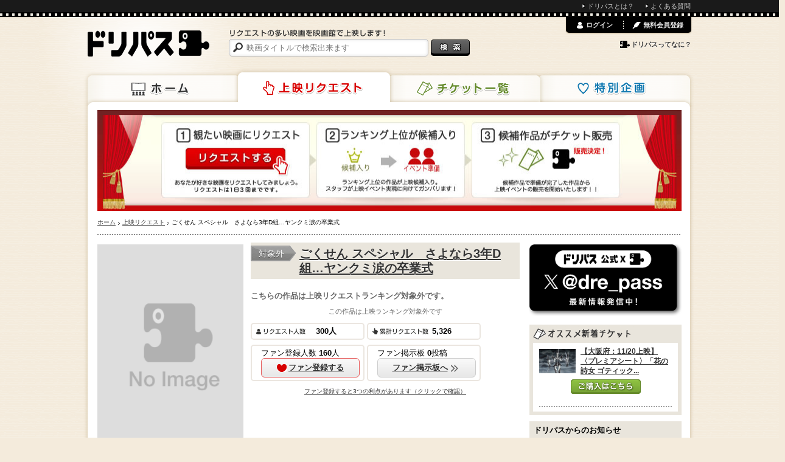

--- FILE ---
content_type: text/html; charset=utf-8
request_url: https://www.dreampass.jp/m241731
body_size: 16639
content:
<!DOCTYPE html>
<html lang="ja" xmlns:og="http://ogp.me/ns#">
  <head>
    <meta charset="UTF-8">
    <title>[映画]ごくせん スペシャル　さよなら3年D組…ヤンクミ涙の卒業式を映画館で上映しよう！ | ドリパス</title>
    <meta name="description" content="ごくせん スペシャル　さよなら3年D組…ヤンクミ涙の卒業式を映画館で上映しよう！ドリパスは、ごくせん スペシャル　さよなら3年D組…ヤンクミ涙の卒業式をはじめリクエストの多い映画を映画館で上映します！みんなのリクエストであの映画の上映を実現させよう！">
    <meta name="keywords" content="ごくせん スペシャル　さよなら3年D組…ヤンクミ涙の卒業式,ドリパス,dreampass,映画,再上映,映画館,共同購入">
    
    <link rel="canonical" href="/m241731" />
    <meta name="twitter:card" content="summary">
    <meta name="twitter:site" content="@dre_pass">
    <meta property="og:type" content="video.movie">
    <meta property="og:title" content="「ごくせん スペシャル　さよなら3年D組…ヤンクミ涙の卒業式」を映画館で上映しよう！">
    <meta property="og:description" content="ドリパスはリクエストの多い映画を映画館で上映します！みんなのリクエストであの映画の上映を実現させよう！">
    <meta property="og:image" content="https://www.dreampass.jp/images/logo_sns.png">
    <meta property="og:url" content="https://www.dreampass.jp/m241731">
    <meta property="fb:admins" content="100000639980998">

    <link rel="shortcut icon" href="/favicon.ico">
    <link rel="apple-touch-icon-precomposed" href="/apple-touch-icon.png">

    <script>
//<![CDATA[
dp_all_in_one_data = {"user":{"id":null},"token":"kVpctQ1rQk5toWkyAPO10eDAIw6PFSL/gA2AlNe25eEAhSc2ROq6T7s9NFjRiNInMZaxBzjif0Lel1lRyw1l2g==","timestamp":1762914108,"viewable_smart_phone":null};
//]]>
</script>
    <link rel="stylesheet" media="all" href="//static.dreampass.jp/assets/application-5be4215c241a9ff6460741d884d4174fab8bae82ec60b80ce793584fd6371949.css" charset="utf-8" />
    <!--[if lt IE 9]>
    <script src="//html5shiv.googlecode.com/svn/trunk/html5.js" charset="utf-8"></script>
    <script src="//ie7-js.googlecode.com/svn/version/2.1(beta4)/IE9.js" charset="utf-8"></script>
    <![endif]-->
    <script src="//static.dreampass.jp/assets/application-2b4ccd8ef73768bd60b8f090c6d57fa47f858b04b41e1a0ae3b610333c5b3141.js" charset="utf-8"></script>
      <script type="text/javascript" src="https://maps.googleapis.com/maps/api/js?key=AIzaSyAruBCx6XLn6eSeKhkYTjB7T36BRFLvnFk&sensor=false"></script>
  <script type="text/javascript">
    $(function() {
      var map = new window.dreampass.RegionalDistributionMap("map_canvas", '[{"users_count":1,"request_logs_count":0,"recent_request_logs_count":0,"name":"兵庫県","lat":"34.691279","lng":"135.183025","type":"circle","prefecture":{"name":"兵庫県","lat":"34.691279","lng":"135.183025"},"region":{"name":"近畿","lat":34.551811,"lng":135.602531}},{"users_count":2,"request_logs_count":60,"recent_request_logs_count":2,"name":"茨城県","lat":"36.341813","lng":"140.446793","type":"circle","prefecture":{"name":"茨城県","lat":"36.341813","lng":"140.446793"},"region":{"name":"関東","lat":35.669012,"lng":139.744865}},{"users_count":1,"request_logs_count":1,"recent_request_logs_count":0,"name":"山梨県","lat":"35.664158","lng":"138.568449","type":"circle","prefecture":{"name":"山梨県","lat":"35.664158","lng":"138.568449"},"region":{"name":"関東","lat":35.669012,"lng":139.744865}},{"users_count":1,"request_logs_count":0,"recent_request_logs_count":0,"name":"静岡県","lat":"34.976978","lng":"138.383054","type":"circle","prefecture":{"name":"静岡県","lat":"34.976978","lng":"138.383054"},"region":{"name":"東海","lat":35.021,"lng":137.689934}},{"users_count":3,"request_logs_count":986,"recent_request_logs_count":12,"name":"東京都","lat":"35.689521","lng":"139.691704","type":"circle","prefecture":{"name":"東京都","lat":"35.689521","lng":"139.691704"},"region":{"name":"関東","lat":35.669012,"lng":139.744865}},{"users_count":1,"request_logs_count":4,"recent_request_logs_count":0,"name":"埼玉県","lat":"35.857428","lng":"139.648933","type":"circle","prefecture":{"name":"埼玉県","lat":"35.857428","lng":"139.648933"},"region":{"name":"関東","lat":35.669012,"lng":139.744865}},{"users_count":2,"request_logs_count":33,"recent_request_logs_count":0,"name":"大阪府","lat":"34.686297","lng":"135.519661","type":"circle","prefecture":{"name":"大阪府","lat":"34.686297","lng":"135.519661"},"region":{"name":"近畿","lat":34.551811,"lng":135.602531}},{"users_count":1,"request_logs_count":18,"recent_request_logs_count":0,"name":"栃木県","lat":"36.565725","lng":"139.883565","type":"circle","prefecture":{"name":"栃木県","lat":"36.565725","lng":"139.883565"},"region":{"name":"関東","lat":35.669012,"lng":139.744865}},{"users_count":1,"request_logs_count":21,"recent_request_logs_count":0,"name":"滋賀県","lat":"35.004531","lng":"135.868590","type":"circle","prefecture":{"name":"滋賀県","lat":"35.004531","lng":"135.868590"},"region":{"name":"近畿","lat":34.551811,"lng":135.602531}},{"users_count":1,"request_logs_count":18,"recent_request_logs_count":0,"name":"神奈川県","lat":"35.447753","lng":"139.642514","type":"circle","prefecture":{"name":"神奈川県","lat":"35.447753","lng":"139.642514"},"region":{"name":"関東","lat":35.669012,"lng":139.744865}},{"name":"新宿バルト９","lat":"35.6900177","lng":"139.7059021","type":"theater"},{"name":"横浜ブルク１３","lat":"35.45256042","lng":"139.63037109","type":"theater"},{"name":"T・ジョイ大泉","lat":"35.75301743","lng":"139.59481812","type":"theater"},{"name":"T・ジョイ蘇我","lat":"35.59331512","lng":"140.11753845","type":"theater"},{"name":"T・ジョイ新潟万代","lat":"37.91633987","lng":"139.05300903","type":"theater"},{"name":"T・ジョイ長岡","lat":"37.45893478","lng":"138.82601929","type":"theater"},{"name":"梅田ブルク７","lat":"34.70048523","lng":"135.49874878","type":"theater"},{"name":"T・ジョイ京都","lat":"34.98268127","lng":"135.7545929","type":"theater"},{"name":"T・ジョイ東広島","lat":"34.40817261","lng":"132.74949646","type":"theater"},{"name":"T・ジョイ出雲","lat":"35.37752151","lng":"132.7562561","type":"theater"},{"name":"T・ジョイ博多","lat":"33.59014893","lng":"130.41993713","type":"theater"},{"name":"T・ジョイ久留米","lat":"33.31962585","lng":"130.5426178","type":"theater"},{"name":"T・ジョイリバーウォーク北九州","lat":"33.88579941","lng":"130.87535095","type":"theater"},{"name":"T・ジョイパークプレイス大分","lat":"33.19502258","lng":"131.65812683","type":"theater"},{"name":"鹿児島ミッテ１０","lat":"31.58459091","lng":"130.5426178","type":"theater"},{"name":"T・ジョイ稚内","lat":"45.41688919","lng":"141.67668152","type":"theater"},{"name":"札幌シネマフロンティア","lat":"43.06804657","lng":"141.35096741","type":"theater"},{"name":"大阪ステーションシティシネマ","lat":"34.7032547","lng":"135.4962616","type":"theater"},{"name":"ユナイテッド・シネマ豊洲","lat":"35.65499878","lng":"139.79272461","type":"theater"},{"name":"ユナイテッド・シネマとしまえん","lat":"35.742193","lng":"139.64822","type":"theater"},{"name":"ユナイテッド・シネマ入間","lat":"35.835698","lng":"139.387308","type":"theater"},{"name":"ユナイテッド・シネマ上里","lat":"36.238424","lng":"139.153212","type":"theater"},{"name":"ユナイテッド・シネマ南古谷","lat":"35.90379","lng":"139.515656","type":"theater"},{"name":"ユナイテッド・シネマ春日部","lat":"35.978076","lng":"139.755522","type":"theater"},{"name":"ユナイテッド・シネマ前橋","lat":"36.378519","lng":"139.078232","type":"theater"},{"name":"ユナイテッド・シネマ浦和","lat":"35.858658","lng":"139.658978","type":"theater"},{"name":"ユナイテッド・シネマ豊橋","lat":"34.744716","lng":"137.37199","type":"theater"},{"name":"ユナイテッド・シネマ稲沢","lat":"35.251577","lng":"136.771961","type":"theater"},{"name":"ユナイテッド・シネマ阿久比","lat":"34.919437","lng":"136.921993","type":"theater"},{"name":"ユナイテッド・シネマ新潟","lat":"37.899511","lng":"139.029037","type":"theater"},{"name":"ユナイテッド・シネマ金沢","lat":"36.590447","lng":"136.659252","type":"theater"},{"name":"ユナイテッド・シネマ札幌","lat":"43.064307","lng":"141.363281","type":"theater"},{"name":"ユナイテッド・シネマ大津","lat":"35.005113","lng":"135.879051","type":"theater"},{"name":"ユナイテッド・シネマ岸和田","lat":"34.468495","lng":"135.371448","type":"theater"},{"name":"ユナイテッド・シネマ福岡","lat":"33.591815","lng":"130.410791","type":"theater"},{"name":"ユナイテッド・シネマキャナルシティ13","lat":"33.588573","lng":"130.410905","type":"theater"},{"name":"ユナイテッド・シネマ長崎","lat":"32.752488","lng":"129.870216","type":"theater"},{"name":"ユナイテッド・シネマなかま","lat":"33.823653","lng":"130.722858","type":"theater"},{"name":"ヒューマントラストシネマ有楽町","lat":"35.674032","lng":"139.763061","type":"theater"},{"name":"ヒューマントラストシネマ渋谷","lat":"35.66425323","lng":"139.70257568","type":"theater"},{"name":"テアトル新宿","lat":"35.692249","lng":"139.705208","type":"theater"},{"name":"シネ・リーブル池袋","lat":"35.73014","lng":"139.709087","type":"theater"},{"name":"キネカ大森","lat":"35.589342","lng":"139.730274","type":"theater"},{"name":"新所沢レッツシネパーク","lat":"35.805284","lng":"139.455275","type":"theater"},{"name":"テアトル梅田","lat":"34.708598","lng":"135.499164","type":"theater"},{"name":"シネ・リーブル梅田","lat":"34.705564","lng":"135.490166","type":"theater"},{"name":"シネ・リーブル神戸","lat":"34.689616","lng":"135.192193","type":"theater"},{"name":"シネプレックス幕張","lat":"35.65088","lng":"140.042354","type":"theater"},{"name":"シネプレックス平塚","lat":"35.328501","lng":"139.358555","type":"theater"},{"name":"シネプレックス新座","lat":"35.817256","lng":"139.549356","type":"theater"},{"name":"シネプレックスわかば","lat":"35.949454","lng":"139.409796","type":"theater"},{"name":"シネプレックス幸手","lat":"36.06929","lng":"139.715696","type":"theater"},{"name":"シネプレックス水戸","lat":"36.36995","lng":"140.474354","type":"theater"},{"name":"シネプレックスつくば","lat":"36.05354","lng":"140.132278","type":"theater"},{"name":"シネプレックス岡崎","lat":"34.924645","lng":"137.17355","type":"theater"},{"name":"シネプレックス枚方","lat":"34.845367","lng":"135.698635","type":"theater"},{"name":"シネプレックス小倉","lat":"33.883527","lng":"130.887482","type":"theater"},{"name":"シネプレックス熊本","lat":"32.801705","lng":"130.719425","type":"theater"},{"name":"シネプレックス旭川","lat":"43.785223","lng":"142.409195","type":"theater"},{"name":"池袋HUMAXシネマズ","lat":"35.729816","lng":"139.715778","type":"theater"},{"name":"渋谷HUMAXシネマズ","lat":"35.661184","lng":"139.700257","type":"theater"},{"name":"横須賀HUMAXシネマズ","lat":"35.283392","lng":"139.662224","type":"theater"},{"name":"成田HUMAXシネマズ","lat":"35.793937","lng":"140.321661","type":"theater"},{"name":"銀座シネパトス","lat":"35.671661","lng":"139.766323","type":"theater"},{"name":"シネマート新宿","lat":"35.691997","lng":"139.705769","type":"theater"},{"name":"kino cinéma 心斎橋","lat":"34.672465","lng":"135.498478","type":"theater"},{"name":"チネチッタ","lat":"35.528315","lng":"139.695915","type":"theater"},{"name":"三越劇場","lat":"35.68630219","lng":"139.77372742","type":"theater"},{"name":"浜離宮朝日ホール","lat":"35.66438293","lng":"139.76669312","type":"theater"},{"name":"TOHOシネマズ 甲府","lat":"35.6233","lng":"138.527443","type":"theater"},{"name":"TOHOシネマズ ひたちなか","lat":"36.404662","lng":"140.588704","type":"theater"},{"name":"TOHOシネマズ 宇都宮","lat":"36.556014","lng":"139.93026","type":"theater"},{"name":"TOHOシネマズ 海老名","lat":"35.452894","lng":"139.395639","type":"theater"},{"name":"TOHOシネマズ ファボーレ富山","lat":"36.6631","lng":"137.170867","type":"theater"},{"name":"TOHOシネマズ 浜松","lat":"34.704902","lng":"137.729086","type":"theater"},{"name":"TOHOシネマズ 岐阜","lat":"35.362327","lng":"136.728711","type":"theater"},{"name":"TOHOシネマズ 高知","lat":"33.576723","lng":"133.542295","type":"theater"},{"name":"TOHOシネマズ 長崎","lat":"32.762569","lng":"129.864581","type":"theater"},{"name":"TOHOシネマズ 大分わさだ","lat":"33.189133","lng":"131.582914","type":"theater"},{"name":"TOHOシネマズ 橿原","lat":"34.50582123","lng":"135.76309204","type":"theater"},{"name":"MOVIX清水","lat":"35.010697","lng":"138.492836","type":"theater"},{"name":"池袋シネマ・ロサ","lat":"35.732875","lng":"139.709162","type":"theater"},{"name":"ユナイテッド・シネマトリアス久山","lat":"33.654959","lng":"130.493882","type":"theater"},{"name":"MOVIX利府","lat":"38.330211","lng":"140.975334","type":"theater"},{"name":"MOVIX仙台","lat":"38.227258","lng":"140.876348","type":"theater"},{"name":"MOVIXつくば","lat":"36.086841","lng":"140.083897","type":"theater"},{"name":"MOVIX宇都宮","lat":"36.492801","lng":"139.907785","type":"theater"},{"name":"MOVIX伊勢崎","lat":"36.332863","lng":"139.159692","type":"theater"},{"name":"MOVIXさいたま","lat":"35.894422","lng":"139.635369","type":"theater"},{"name":"MOVIX川口","lat":"35.807547","lng":"139.714161","type":"theater"},{"name":"MOVIX三郷","lat":"35.842482","lng":"139.854835","type":"theater"},{"name":"MOVIX柏の葉","lat":"35.893778","lng":"139.951387","type":"theater"},{"name":"MOVIX亀有","lat":"35.764518","lng":"139.852842","type":"theater"},{"name":"MOVIX昭島","lat":"35.715263","lng":"139.363196","type":"theater"},{"name":"MOVIX橋本","lat":"35.594506","lng":"139.348909","type":"theater"},{"name":"MOVIX清水","lat":"35.010596","lng":"138.492873","type":"theater"},{"name":"MOVIX三好","lat":"35.093332","lng":"137.077783","type":"theater"},{"name":"MOVIX橿原","lat":"34.529682","lng":"135.797017","type":"theater"},{"name":"MOVIX八尾","lat":"34.632537","lng":"135.606026","type":"theater"},{"name":"MOVIX堺","lat":"34.59909","lng":"135.447937","type":"theater"},{"name":"MOVIXココエあまがさき","lat":"34.733462","lng":"135.431459","type":"theater"},{"name":"MOVIX京都","lat":"35.009331","lng":"135.767792","type":"theater"},{"name":"MOVIX倉敷","lat":"34.603612","lng":"133.745056","type":"theater"},{"name":"MOVIX日吉津","lat":"35.446162","lng":"133.384488","type":"theater"},{"name":"MOVIX周南","lat":"34.019514","lng":"131.861832","type":"theater"},{"name":"TOHOシネマズ おいらせ下田","lat":"40.601865","lng":"141.420111","type":"theater"},{"name":"TOHOシネマズ 秋田","lat":"39.662886","lng":"140.159639","type":"theater"},{"name":"TOHOシネマズ 日劇","lat":"35.673731","lng":"139.762701","type":"theater"},{"name":"TOHOシネマズ 有楽座","lat":"35.673073","lng":"139.76166","type":"theater"},{"name":"TOHOシネマズ スカラ座","lat":"35.673099","lng":"139.759123","type":"theater"},{"name":"TOHOシネマズ みゆき座","lat":"35.673125","lng":"139.759059","type":"theater"},{"name":"TOHOシネマズ シャンテ","lat":"35.673533","lng":"139.760529","type":"theater"},{"name":"TOHOシネマズ 六本木ヒルズ","lat":"35.660382","lng":"139.729954","type":"theater"},{"name":"TOHOシネマズ 渋谷","lat":"35.659109","lng":"139.698934","type":"theater"},{"name":"TOHOシネマズ 西新井","lat":"35.77519","lng":"139.785873","type":"theater"},{"name":"TOHOシネマズ 南大沢","lat":"35.614849","lng":"139.379958","type":"theater"},{"name":"TOHOシネマズ 府中","lat":"35.671731","lng":"139.480959","type":"theater"},{"name":"TOHOシネマズ 錦糸町　オリナス","lat":"35.701255","lng":"139.815785","type":"theater"},{"name":"TOHOシネマズ ららぽーと船橋","lat":"35.685675","lng":"139.991352","type":"theater"},{"name":"TOHOシネマズ 市川コルトンプラザ","lat":"35.717842","lng":"139.933974","type":"theater"},{"name":"TOHOシネマズ 八千代緑が丘","lat":"35.72974","lng":"140.072891","type":"theater"},{"name":"TOHOシネマズ 流山おおたかの森","lat":"35.871299","lng":"139.926313","type":"theater"},{"name":"TOHOシネマズ 小田原","lat":"35.28383","lng":"139.187612","type":"theater"},{"name":"TOHOシネマズ 川崎","lat":"35.53165","lng":"139.700248","type":"theater"},{"name":"TOHOシネマズ ららぽーと横浜","lat":"35.516491","lng":"139.566683","type":"theater"},{"name":"TOHOシネマズ 上大岡","lat":"35.407494","lng":"139.594622","type":"theater"},{"name":"TOHOシネマズ 水戸内原","lat":"36.374407","lng":"140.358575","type":"theater"},{"name":"TOHOシネマズ 名古屋ベイシティ","lat":"35.103896","lng":"136.864391","type":"theater"},{"name":"TOHOシネマズ 津島","lat":"35.174773","lng":"136.746479","type":"theater"},{"name":"TOHOシネマズ 東浦","lat":"34.979166","lng":"136.97421","type":"theater"},{"name":"TOHOシネマズ 木曽川","lat":"35.349418","lng":"136.773581","type":"theater"},{"name":"TOHOシネマズ サンストリート浜北","lat":"34.796149","lng":"137.761467","type":"theater"},{"name":"TOHOシネマズ ららぽーと磐田","lat":"34.751557","lng":"137.840296","type":"theater"},{"name":"TOHOシネマズ モレラ岐阜","lat":"35.456126","lng":"136.672923","type":"theater"},{"name":"TOHOシネマズ 高岡","lat":"36.724301","lng":"137.016886","type":"theater"},{"name":"TOHOシネマズ 上田","lat":"36.399731","lng":"138.244332","type":"theater"},{"name":"TOHOシネマズ 梅田","lat":"34.703624","lng":"135.500003","type":"theater"},{"name":"TOHOシネマズ なんば","lat":"34.665652","lng":"135.501024","type":"theater"},{"name":"TOHOシネマズ 泉北","lat":"34.479816","lng":"135.500257","type":"theater"},{"name":"TOHOシネマズ 鳳","lat":"34.524891","lng":"135.459255","type":"theater"},{"name":"TOHOシネマズ 二条","lat":"35.010473","lng":"135.741114","type":"theater"},{"name":"TOHOシネマズ 西宮ＯＳ","lat":"34.743975","lng":"135.359992","type":"theater"},{"name":"TOHOシネマズ 伊丹","lat":"34.781699","lng":"135.423696","type":"theater"},{"name":"TOHOシネマズ 岡南","lat":"34.6034","lng":"133.940585","type":"theater"},{"name":"TOHOシネマズ 緑井","lat":"34.466372","lng":"132.476338","type":"theater"},{"name":"TOHOシネマズ 新居浜","lat":"33.954538","lng":"133.268531","type":"theater"},{"name":"TOHOシネマズ 天神・ソラリア館","lat":"33.589291","lng":"130.398811","type":"theater"},{"name":"TOHOシネマズ 福津","lat":"33.753532","lng":"130.494014","type":"theater"},{"name":"TOHOシネマズ 直方","lat":"33.769266","lng":"130.749618","type":"theater"},{"name":"TOHOシネマズ 光の森","lat":"32.859366","lng":"130.785495","type":"theater"},{"name":"TOHOシネマズ はません","lat":"32.770352","lng":"130.727857","type":"theater"},{"name":"TOHOシネマズ 宇城","lat":"32.59777","lng":"130.704339","type":"theater"},{"name":"TOHOシネマズ 与次郎","lat":"31.570492","lng":"130.565468","type":"theater"},{"name":"静岡東宝会館","lat":"34.972922","lng":"138.380157","type":"theater"},{"name":"TOHOシネマズ 日本橋","lat":"35.6868891","lng":"139.774874","type":"theater"},{"name":"OSシネマズ 神戸ハーバーランド","lat":"34.679792","lng":"135.182122","type":"theater"},{"name":"アキバシアター","lat":"35.700226","lng":"139.774166","type":"theater"},{"name":"よみうりホール","lat":"35.675605","lng":"139.762898","type":"theater"},{"name":"布施ラインシネマ","lat":"34.664373","lng":"135.560894","type":"theater"},{"name":"TOHOシネマズ新宿","lat":"35.695299","lng":"139.702017","type":"theater"},{"name":"TOHOシネマズ くずはモール","lat":"34.861263","lng":"135.678008","type":"theater"},{"name":"TOHOシネマズ アミュプラザおおいた","lat":"33.233269","lng":"131.606124","type":"theater"},{"name":"TOHOシネマズ ららぽーと富士見","lat":"35.860652","lng":"139.54797","type":"theater"},{"name":"吉祥寺プラザ","lat":"35.706657","lng":"139.580548","type":"theater"},{"name":"TOHOシネマズ 柏","lat":"35.832332","lng":"140.011942","type":"theater"},{"name":"TOHOシネマズ 仙台","lat":"38.2590216","lng":"140.8791329","type":"theater"},{"name":"アースシネマズ姫路","lat":"34.827438","lng":"134.693761","type":"theater"},{"name":"シネマサンシャイン平和島","lat":"35.584031","lng":"139.740732","type":"theater"},{"name":"シネマサンシャイン下関","lat":"33.949379","lng":"130.922403","type":"theater"},{"name":"吉祥寺オデヲン","lat":"35.702844","lng":"139.581107","type":"theater"},{"name":"大洋映画劇場","lat":"33.593093","lng":"130.405092","type":"theater"},{"name":"角川シネマ新宿","lat":"35.692111","lng":"139.705771","type":"theater"},{"name":"TOHOシネマズ 上野","lat":"35.706822","lng":"139.773168","type":"theater"},{"name":"TOHOシネマズ 赤池","lat":"35.118921","lng":"137.022134","type":"theater"},{"name":"桜坂劇場","lat":"26.214803","lng":"127.690123","type":"theater"},{"name":"秋葉原UDXシアター","lat":"35.700706","lng":"139.772821","type":"theater"},{"name":"TOHOシネマズ 日比谷","lat":"35.673296","lng":"139.759393","type":"theater"},{"name":"渋谷 ユーロライブ","lat":"35.659326","lng":"139.695285","type":"theater"},{"name":"札幌プラザ2・5","lat":"43.057121","lng":"141.350485","type":"theater"},{"name":"有楽町スバル座","lat":"35.675038","lng":"139.76171","type":"theater"},{"name":"TOHOシネマズ 錦糸町　楽天地","lat":"35.69663","lng":"139.815728","type":"theater"},{"name":"TOHOシネマズ 熊本サクラマチ","lat":"32.800679","lng":"130.703636","type":"theater"},{"name":"盛岡中央映画劇場","lat":"39.703302","lng":"141.14749","type":"theater"},{"name":"大津アレックスシネマ","lat":"35.01082","lng":"135.86655","type":"theater"},{"name":"kino cinema天神","lat":"33.585266","lng":"130.394715","type":"theater"},{"name":"JMAX THEATER 上越","lat":"37.148797","lng":"138.259291","type":"theater"},{"name":"ポレポレシネマズいわき小名浜","lat":"36.946998","lng":"140.905176","type":"theater"},{"name":"ところざわサクラタウン","lat":"35.797637","lng":"139.508097","type":"theater"},{"name":"銀座ブロッサム中央会館","lat":"35.67162629","lng":"139.77113471","type":"theater"},{"name":"サツゲキ","lat":"43.05715122","lng":"141.35050359","type":"theater"},{"name":"テアトルサンク","lat":"36.06193259","lng":"136.21841907","type":"theater"},{"name":"シネプラザ サントムーン","lat":"35.10878462","lng":"138.90376098","type":"theater"},{"name":"宮崎キネマ館","lat":"31.91371976","lng":"131.423278","type":"theater"},{"name":"フォーラム山形","lat":"38.2483178","lng":"140.3322362","type":"theater"},{"name":"フォーラム福島","lat":"37.76104441","lng":"140.46032613","type":"theater"},{"name":"ジストシネマ和歌山","lat":"34.239175","lng":"135.15339","type":"theater"},{"name":"呉ポポロシアター","lat":"34.24591979","lng":"132.56609043","type":"theater"},{"name":"福山駅前シネマモード","lat":"34.48828036","lng":"133.363994","type":"theater"},{"name":"豊岡劇場","lat":"35.54613979","lng":"134.82460787","type":"theater"},{"name":"シアターギルド代官山","lat":"35.64940078","lng":"139.70203164","type":"theater"},{"name":"福山エーガル8シネマズ","lat":"34.54438457","lng":"133.35740432","type":"theater"},{"name":"花博記念ホール","lat":"34.71206998","lng":"135.57857731","type":"theater"},{"name":"共済ホール","lat":"43.06654263","lng":"141.35497812","type":"theater"},{"name":"TOHOシネマズ セブンパーク天美","lat":"34.59165","lng":"135.543088","type":"theater"},{"name":"TOHOシネマズ ららぽーと福岡","lat":"33.56530547","lng":"130.43838314","type":"theater"},{"name":"TOHOシネマズ 市原","lat":"35.50856302","lng":"140.10350898","type":"theater"},{"name":"伏見ミリオン座","lat":"35.17016453","lng":"136.8992024","type":"theater"},{"name":"センチュリーシネマ","lat":"35.163555","lng":"136.908095","type":"theater"},{"name":"TOHOシネマズ 池袋","lat":"35.73218895","lng":"139.71540782","type":"theater"},{"name":"TOHOシネマズ 立川立飛","lat":"35.71455122","lng":"139.416496","type":"theater"},{"name":"ミハマ7プレックス","lat":"26.3155524","lng":"127.75727742","type":"theater"},{"name":"TOHOシネマズ なんば【別館】","lat":"34.66580183","lng":"135.50315967","type":"theater"},{"name":"TOHOシネマズ梅田【別館】","lat":"34.70388004","lng":"135.50071549","type":"theater"},{"name":"シネマスコーレ","lat":"35.16972516","lng":"136.87893814","type":"theater"},{"name":"TOHOシネマズ ららぽーと門真","lat":"34.0","lng":"135.0","type":"theater"},{"name":"Hall Mixa（ホールミクサ）","lat":"35.73000641","lng":"139.71488444","type":"theater"},{"name":"TOHOシネマズ すすきの","lat":"43.05512726","lng":"141.3527022","type":"theater"}]');
      map.init(36, 137.5, 7);
    });
  </script>


    <meta name="csrf-param" content="authenticity_token" />
<meta name="csrf-token" content="db4IXozxMwaSyaTm9RuDXNoxv6h43fyb/IMbSEsaLtzkYXPdxXDLB0RV+YwkYOSqC2ctoc8qoSaiGcKNV6Gu5w==" />

    <noscript><p class="alert">JavaScriptを有効にして再度アクセスしてください。</p></noscript>
  </head>
  <body class="pcView pageRequest case_a" data-is-reloadable="true" data-ab-test-case="a">
<script>_dp_ga_query='rank=5660:566x&status=request';</script>
    <div id="attention_header"></div>
    <div id="topThinMenu"><div id="topThinMenuInner">
      <ul>
        <li><a href="/page/about" class="icon li">ドリパスとは？</a></li>
        <li><a href="/page/faq" class="icon li">よくある質問</a></li>
      </ul>
    </div></div>
    <div class="wrapper">
      <div class="container">
        <div class="page">

          <header class="header">
  
  <a class="logo" href="/"><img alt="ドリパス" src="//static.dreampass.jp/assets/logo-ccb5f89acdbba24ea4f1f92a04cbab0b7f26caffbfde8fe8cae5374cf8da06ba.png" width="200" height="43" /></a>
  <nav>
    <ul class="navi">
      <li class="naviHome"><a href="/">ホーム</a></li>
      <li class="naviRequest"><a href="/requests">上映リクエスト</a></li>
      <li class="naviTicket"><a href="/events">チケット一覧</a></li>
      <li class="naviSpecial"><a href="/special">特別企画</a></li>
    </ul>
  </nav>

  <div class="searchBox">
    <p><img alt="リクエストの多い映画を映画館で上映します！" src="//static.dreampass.jp/assets/copy-d8a73cdf520bec7757c289bb522d56b472197302ce8ceb4e01dfb35b58ff6b2f.gif" width="257" height="12" /></p>

    <form action="/search" id="search">
      <input type="text" name="query" placeholder="映画タイトルで検索出来ます" class="boxSizing searchInput", value="">
      <input type="submit" value="検索" class="btnSearch" />
    </form>

  </div>


  <div id="login_menu"></div>
</header>
<!-- // EO #header -->


          <div class="contents boxSizing clearfix">

            

<h1 class="mb7"><img width="960" height="166" alt="上映リクエストランキング" src="//static.dreampass.jp/assets/request/kv-3d1effa5f7183e1925a35500dd80ed14c50821c7d4e09719bdc178c4a7345895.jpg" /></h1>


            <ul class="breadcrumbs"><li itemscope="itemscope" itemtype="http://data-vocabulary.org/Breadcrumb"><a itemprop="url" href="/"><span itemprop="title">ホーム</span></a></li><li itemscope="itemscope" itemtype="http://data-vocabulary.org/Breadcrumb"><a itemprop="url" href="/requests"><span itemprop="title">上映リクエスト</span></a></li><li itemscope="itemscope" itemtype="http://data-vocabulary.org/Breadcrumb"><span itemprop="title">ごくせん スペシャル　さよなら3年D組…ヤンクミ涙の卒業式</span></li></ul>

            


<section class="main">


  <p class="request bgNonActive boxSizing">対象外</p>

  <div class="clearfix">
    <div class="leftMovie">
      <img width="240" alt="ごくせん スペシャル　さよなら3年D組…ヤンクミ涙の卒業式" class="middle" src="//static.dreampass.jp/assets/noimage_80-5953f120140fa727e0bf0b6aa4f6a2b02157c98ca246bd75587e5dc436226f88.png" />
    </div>

    <div class="rightMovie">

      <h1 class="hMovie ">
        <a href="/m241731">ごくせん スペシャル　さよなら3年D組…ヤンクミ涙の卒業式</a>
      </h1>

      <div class="boxSizing requestNonActive"><p class="boxSizing gray"><strong>こちらの作品は上映リクエストランキング対象外です。</strong></p></div>

      <p class="f11 gray center mb5">この作品は上映ランキング対象外です</p>
      
      <div id="product_action" data-product-id="42776">
      </div>


      <ul class="block mt12">
        <li class="request userBox inlineBlock"><span  id="usersCount">300</span>人</li>
        <li class="request totalBox inlineBlock"><span id="requestsCount">5,326</span></li>
        <li class="funBox inlineBlock">ファン登録人数 <span id="funsCount42776" class="bold">160</span>人
          <div id="funBtnArea42776" class="mt3">
            <a id="funBtn42776" data-product-id="42776" class="btnFun joinFun need_login more" href="javascript:alert('この機能は読み込み中です。しばらくお待ちください。')"><span class="icon iconJoinFun">ファン登録する</span></a>
          </div>
        </li>
        <li class="funBox inlineBlock">ファン掲示板 <span id="funsPostCount42776" class="bold">0</span>投稿
          <div class="mt3">
            <a class="more boxSizing hover" href="/requests/42776/community_comments"><span class="icon iconNext">ファン掲示板へ</span></a>
          </div>
        </li>
      </ul>
      <div class="center">
        <a href="#" class="f10" onclick="dreampass.bookmarks.showBookmarkModal();return false;">ファン登録すると3つの利点があります（クリックで確認）</a>    </div>
      </div>
  </div>

    <div class="mb15 bgLightGray radiusS" id="detailInfo" style="margin-top: 15px;">

    <dl class="f13 inlineBlock mr10 mb10">
      <dt class="gray">製作年</dt>
      <dd><a href="/search/produced_year/2003/2003">2003</a>年</dd>
    </dl>

  </div>


  <div class="clearfix relative mb25 dotlineTop">
    <ul class="clearfix rightBox">
  <li class="btnSocial ticket h hSocial">友達にも教えよう!!</li>
  <li class="btnSocial pr5"><div class="fb-like" data-href="https://www.dreampass.jp/m241731" data-send="false" data-layout="button_count" data-width="97" data-show-faces="false"></div></li>
  <li class="btnSocial" style="width:112px;"><a href="https://twitter.com/share" class="twitter-share-button" data-url="https://www.dreampass.jp/m241731" data-lang="ja" data-via="dre_pass" data-related="dre_pass">ポスト</a></li>
  <li class="btnSocial" style="width:65px;"><div class="g-plusone" data-size="medium" data-href="https://www.dreampass.jp/m241731"></div></li>
</ul>

  </div>

  


  <section id="comment_part" class="mb30">
      <div id="showAllComments" class="gray f11 rightDown"><a href="#" class="need_login">映画館で観たいワケに該当しないコメントも全て表示</a></div>
      <h2 class="request h hMessage">私がこの作品を映画館で観たいワケ</h2>
  <div id="new_comments"></div>

  <div id="comments_wrapper" data-product-id="42776" data-commentable-id="42776" data-commentable-type="Product::Movie">
    <div id="comments">
      <!-- Message -->
<ul class="clearfix mb12 comment_elem" id="comment_181967" data-need-vote-check="true" data-comment-id="181967">
  <li class="messageLeft">
    <a href="/u276082" class="messageImg hover"><img width="60" height="60" alt="匿名希望" class="middle lazy" data-src="//static.dreampass.jp/assets/noimage_168-d848837a26abadbc0a3c7292dd631d44e9494c1aaac5e0a4832c7d8546ddf08a.gif" src="[data-uri]" /></a>
    <a href="/u276082" class="gray inlineBlock pt5">匿名希望</a>
  </li>

  <li class="rightBox boxSizing arrowBox word">
    <p class="mb5">春馬くんが出演しているごくせん。。絶対観たいです。。大阪市内での上映希望します。。</p>
    <div class="comment_controll">
      <p class="comment_delete destroy_comment_wrapper" data-user-id="276082" data-comment-id="181967" data-product-id="42776"></p>
      <p class="comment_at f11 gray"><a href="/m241731/c181967">2024年04月22日 11:23</a></p>
      <div class="comment_vote">
        <a data-remote-url="/api/comments/181967/vote" data-comment-id="181967" class="vote_btn vote_up need_login" data-remote="true" rel="nofollow" data-method="post" href="javascript:alert(&#39;Loading...この機能を読み込み中です。数秒待ってから再度お試しください。&#39;);"><span class="icon_vote_up">↑</span><span class="vote_btn_text">共感！</span></a>
        <span onclick="dreampass.comments.votes.toggleVoters(181967)" class="vote_count">1</span>
        <a data-remote-url="/api/comments/181967/vote?down=true" data-comment-id="181967" class="vote_btn vote_down need_login" data-remote="true" rel="nofollow" data-method="post" href="javascript:alert(&#39;Loading...この機能を読み込み中です。数秒待ってから再度お試しください。&#39;);"><span class="icon_vote_down">↓</span></a>
        <span class="comment_fblike"><iframe class="lazy" data-src="//www.facebook.com/plugins/like.php?href=https%3A%2F%2Fwww.dreampass.jp%2Fm241731%2Fc181967&amp;send=false&amp;layout=button_count&amp;width=150&amp;show_faces=false&amp;font&amp;colorscheme=light&amp;action=like&amp;height=21" scrolling="no" frameborder="0" style="border:none; overflow:hidden; width:150px; height:21px;" allowTransparency="true"></iframe></span>
      </div>
    </div>
  </li>
</ul>
<!-- /Message -->
<!-- Message -->
<ul class="clearfix mb12 comment_elem" id="comment_153589" data-need-vote-check="true" data-comment-id="153589">
  <li class="messageLeft">
    <a href="/u370050" class="messageImg hover"><img width="60" height="60" alt="匿名希望" class="middle lazy" data-src="//static.dreampass.jp/assets/noimage_168-d848837a26abadbc0a3c7292dd631d44e9494c1aaac5e0a4832c7d8546ddf08a.gif" src="[data-uri]" /></a>
    <a href="/u370050" class="gray inlineBlock pt5">匿名希望</a>
  </li>

  <li class="rightBox boxSizing arrowBox word">
    <p class="mb5">仲間由紀恵さんといえばヤンクミというイメージが、私の中で今も強く根づいています。ほんとに、仲間さんの当たり役です。熱血教師ぶりもかっこいいです。不良生徒にビビらず接しているところが、気の弱い私にとって、すごくうらやましいです。テレビドラマは、全て制覇してるので、スクリーンで見たいです。札幌上映希望です。</p>
    <div class="comment_controll">
      <p class="comment_delete destroy_comment_wrapper" data-user-id="370050" data-comment-id="153589" data-product-id="42776"></p>
      <p class="comment_at f11 gray"><a href="/m241731/c153589">2023年01月20日 10:11</a></p>
      <div class="comment_vote">
        <a data-remote-url="/api/comments/153589/vote" data-comment-id="153589" class="vote_btn vote_up need_login" data-remote="true" rel="nofollow" data-method="post" href="javascript:alert(&#39;Loading...この機能を読み込み中です。数秒待ってから再度お試しください。&#39;);"><span class="icon_vote_up">↑</span><span class="vote_btn_text">共感！</span></a>
        <span onclick="dreampass.comments.votes.toggleVoters(153589)" class="vote_count">1</span>
        <a data-remote-url="/api/comments/153589/vote?down=true" data-comment-id="153589" class="vote_btn vote_down need_login" data-remote="true" rel="nofollow" data-method="post" href="javascript:alert(&#39;Loading...この機能を読み込み中です。数秒待ってから再度お試しください。&#39;);"><span class="icon_vote_down">↓</span></a>
        <span class="comment_fblike"><iframe class="lazy" data-src="//www.facebook.com/plugins/like.php?href=https%3A%2F%2Fwww.dreampass.jp%2Fm241731%2Fc153589&amp;send=false&amp;layout=button_count&amp;width=150&amp;show_faces=false&amp;font&amp;colorscheme=light&amp;action=like&amp;height=21" scrolling="no" frameborder="0" style="border:none; overflow:hidden; width:150px; height:21px;" allowTransparency="true"></iframe></span>
      </div>
    </div>
  </li>
</ul>
<!-- /Message -->
<!-- Message -->
<ul class="clearfix mb12 comment_elem" id="comment_119522" data-need-vote-check="true" data-comment-id="119522">
  <li class="messageLeft">
    <a href="/u293658" class="messageImg hover"><img width="60" height="60" alt="匿名希望" class="middle lazy" data-src="//static.dreampass.jp/assets/noimage_168-d848837a26abadbc0a3c7292dd631d44e9494c1aaac5e0a4832c7d8546ddf08a.gif" src="[data-uri]" /></a>
    <a href="/u293658" class="gray inlineBlock pt5">匿名希望</a>
  </li>

  <li class="rightBox boxSizing arrowBox word">
    <p class="mb5">この頃は映画を観る余裕が無くて・・・風間廉の姿を大きなスクリーンで観たい!
是非、三重県もしくは近県での上映をお願いします。</p>
    <div class="comment_controll">
      <p class="comment_delete destroy_comment_wrapper" data-user-id="293658" data-comment-id="119522" data-product-id="42776"></p>
      <p class="comment_at f11 gray"><a href="/m241731/c119522">2021年08月13日 12:06</a></p>
      <div class="comment_vote">
        <a data-remote-url="/api/comments/119522/vote" data-comment-id="119522" class="vote_btn vote_up need_login" data-remote="true" rel="nofollow" data-method="post" href="javascript:alert(&#39;Loading...この機能を読み込み中です。数秒待ってから再度お試しください。&#39;);"><span class="icon_vote_up">↑</span><span class="vote_btn_text">共感！</span></a>
        <span onclick="dreampass.comments.votes.toggleVoters(119522)" class="vote_count">2</span>
        <a data-remote-url="/api/comments/119522/vote?down=true" data-comment-id="119522" class="vote_btn vote_down need_login" data-remote="true" rel="nofollow" data-method="post" href="javascript:alert(&#39;Loading...この機能を読み込み中です。数秒待ってから再度お試しください。&#39;);"><span class="icon_vote_down">↓</span></a>
        <span class="comment_fblike"><iframe class="lazy" data-src="//www.facebook.com/plugins/like.php?href=https%3A%2F%2Fwww.dreampass.jp%2Fm241731%2Fc119522&amp;send=false&amp;layout=button_count&amp;width=150&amp;show_faces=false&amp;font&amp;colorscheme=light&amp;action=like&amp;height=21" scrolling="no" frameborder="0" style="border:none; overflow:hidden; width:150px; height:21px;" allowTransparency="true"></iframe></span>
      </div>
    </div>
  </li>
</ul>
<!-- /Message -->
<!-- Message -->
<ul class="clearfix mb12 comment_elem" id="comment_108543" data-need-vote-check="true" data-comment-id="108543">
  <li class="messageLeft">
    <a href="/u287829" class="messageImg hover"><img width="60" height="60" alt="Spring" class="middle lazy" data-src="//static.dreampass.jp/uploads/user/avatar/287829/icon_ec014a2efeb5d3210951.jpeg" src="[data-uri]" /></a>
    <a href="/u287829" class="gray inlineBlock pt5">Spring</a>
  </li>

  <li class="rightBox boxSizing arrowBox word">
    <p class="mb5">三浦春馬さんのファンの方々が何故この作品に注目しないのか不思議です。三浦春馬さんは自身が主演じゃなくても見終わった後には彼の印象が1番心に残る演技をされる俳優さんだと思います。「ごくせん」は当にそうゆう作品です。風間廉を演じる春馬くんを暫く振りに大きなスクリーンで見たいです。</p>
    <div class="comment_controll">
      <p class="comment_delete destroy_comment_wrapper" data-user-id="287829" data-comment-id="108543" data-product-id="42776"></p>
      <p class="comment_at f11 gray"><a href="/m241731/c108543">2021年05月20日 07:17</a></p>
      <div class="comment_vote">
        <a data-remote-url="/api/comments/108543/vote" data-comment-id="108543" class="vote_btn vote_up need_login" data-remote="true" rel="nofollow" data-method="post" href="javascript:alert(&#39;Loading...この機能を読み込み中です。数秒待ってから再度お試しください。&#39;);"><span class="icon_vote_up">↑</span><span class="vote_btn_text">共感！</span></a>
        <span onclick="dreampass.comments.votes.toggleVoters(108543)" class="vote_count">10</span>
        <a data-remote-url="/api/comments/108543/vote?down=true" data-comment-id="108543" class="vote_btn vote_down need_login" data-remote="true" rel="nofollow" data-method="post" href="javascript:alert(&#39;Loading...この機能を読み込み中です。数秒待ってから再度お試しください。&#39;);"><span class="icon_vote_down">↓</span></a>
        <span class="comment_fblike"><iframe class="lazy" data-src="//www.facebook.com/plugins/like.php?href=https%3A%2F%2Fwww.dreampass.jp%2Fm241731%2Fc108543&amp;send=false&amp;layout=button_count&amp;width=150&amp;show_faces=false&amp;font&amp;colorscheme=light&amp;action=like&amp;height=21" scrolling="no" frameborder="0" style="border:none; overflow:hidden; width:150px; height:21px;" allowTransparency="true"></iframe></span>
      </div>
    </div>
  </li>
</ul>
<!-- /Message -->
<!-- Message -->
<ul class="clearfix mb12 comment_elem" id="comment_103117" data-need-vote-check="true" data-comment-id="103117">
  <li class="messageLeft">
    <a href="javascript:void(0)" class="messageImg hover"><img width="60" height="60" alt="匿名" class="middle lazy" data-src="//static.dreampass.jp/assets/noimage_168-d848837a26abadbc0a3c7292dd631d44e9494c1aaac5e0a4832c7d8546ddf08a.gif" src="[data-uri]" /></a>
    <a href="javascript:void(0)" class="gray inlineBlock pt5">匿名</a>
  </li>

  <li class="rightBox boxSizing arrowBox word">
    <p class="mb5">ごくせん見たいです。よろしくお願いします。</p>
    <div class="comment_controll">
      <p class="comment_delete destroy_comment_wrapper" data-user-id="282027" data-comment-id="103117" data-product-id="42776"></p>
      <p class="comment_at f11 gray"><a href="/m241731/c103117">2021年04月18日 07:38</a></p>
      <div class="comment_vote">
        <a data-remote-url="/api/comments/103117/vote" data-comment-id="103117" class="vote_btn vote_up need_login" data-remote="true" rel="nofollow" data-method="post" href="javascript:alert(&#39;Loading...この機能を読み込み中です。数秒待ってから再度お試しください。&#39;);"><span class="icon_vote_up">↑</span><span class="vote_btn_text">共感！</span></a>
        <span onclick="dreampass.comments.votes.toggleVoters(103117)" class="vote_count">6</span>
        <a data-remote-url="/api/comments/103117/vote?down=true" data-comment-id="103117" class="vote_btn vote_down need_login" data-remote="true" rel="nofollow" data-method="post" href="javascript:alert(&#39;Loading...この機能を読み込み中です。数秒待ってから再度お試しください。&#39;);"><span class="icon_vote_down">↓</span></a>
        <span class="comment_fblike"><iframe class="lazy" data-src="//www.facebook.com/plugins/like.php?href=https%3A%2F%2Fwww.dreampass.jp%2Fm241731%2Fc103117&amp;send=false&amp;layout=button_count&amp;width=150&amp;show_faces=false&amp;font&amp;colorscheme=light&amp;action=like&amp;height=21" scrolling="no" frameborder="0" style="border:none; overflow:hidden; width:150px; height:21px;" allowTransparency="true"></iframe></span>
      </div>
    </div>
  </li>
</ul>
<!-- /Message -->


    </div>
  </div>

  <p class="mb20" id="more_button">
    <a class="need_login more" id="comment_more" href="#"><span class="icon iconDown" id="comment_more_button_text">もっと見る</span></a>
  </p>
  <script type="text/javascript">
    $(function(){
      dreampass.common.onCompleteUserDataLoad(dreampass.comments.initHtmlByLoginStatus);
    })
  </script>
  

    <div id="comment_form_wrapper" class="bgGray" style="padding:10px 96px;" data-commentable-type="Product::Movie">
  <p class="mb5" id="commentSubTitle">この映画の良い所をどんどん広めてファンを増やそう！</p>
  <form class="new_comment" id="new_comment" action="/api/product_movies/42776/comments.json" accept-charset="UTF-8" data-remote="true" method="post"><input name="utf8" type="hidden" value="&#x2713;" /><input type="hidden" name="authenticity_token" value="FR+I23shR1eVSXEescPMwOUjqe9S3GArLuy+Rgy7GOKEwPNYMqC/VkPVLHRguKs2NHU75uUrPZZwdmeDEACY2Q==" />

    <textarea id="comment_area" placeholder="ファンだからこそ知っている”観どころ”や作品に関する”エピソード”などを自由に投稿してください" style="width:99%;height:90px;" class="need_login mb5" name="comment[body]">
</textarea>

    <input type="submit" name="commit" value="送信する" class="need_login request btn btnSubmit pointer" id="comment_button" data-disable-with="送信する" />
    <div class="additional">＊「映画館で観たいワケ」を書き込んでください。（それ以外のコメントを書き込まれた場合、非表示になる場合がございます。）<br><a class='blue' href='/requests/42776/community_comments'>それ以外の投稿はファン掲示板をご利用ください</a></div>
</form></div>

  </section>

  
<section class="mb30">
  <h2 class="request h hRequestMap">リクエストの地域分布</h2>

  <div id="map_canvas_wrapper" style="width: 690px; height: 280px;">
    <div id="map_canvas" style="width: 100%; height: 100%;"></div>
  </div>

</section>


  <section class="mb30 otherReqest">
  <h2 class="f14 mb10">
    「ごくせん スペシャル　さよなら3年D組…ヤンクミ涙の卒業式」をリクエストした人は、他にこんな作品をリクエストしています。
  </h2>
  <ul class="inlineBlock">

    <li class="center">
    <a class="hover otherImg" href="/m348004"><img width="130" height="183" alt="モーレツ宇宙海賊　ABYSS OF HYPERSPACE　－亜空の深淵－" class="middle lazy" data-src="//static.dreampass.jp/uploads/poster/56749/poster_photo_source_27684/fit_small_f0b4e7b17480a60c0ab5.jpg" src="[data-uri]" /></a>
    <span class="f11 pt5"><a href="/m348004">モーレツ宇宙海賊　ABYSS OF HYPERSPACE　－亜空の深淵－</a></span>
    </li>


    <li class="center">
    <a class="hover otherImg" href="/m365170"><img width="130" height="183" alt="ニート・ニート・ニート" class="middle lazy" data-src="//static.dreampass.jp/uploads/poster/64528/poster_photo_source_27374/fit_small_5839cca3c329d8c341d6.jpg" src="[data-uri]" /></a>
    <span class="f11 pt5"><a href="/m365170">ニート・ニート・ニート</a></span>
    </li>


    <li class="center">
    <a class="hover otherImg" href="/m239072"><img width="130" height="183" alt="ほしのこえ" class="middle lazy" data-src="//static.dreampass.jp/assets/noimage_80-5953f120140fa727e0bf0b6aa4f6a2b02157c98ca246bd75587e5dc436226f88.png" src="[data-uri]" /></a>
    <span class="f11 pt5"><a href="/m239072">ほしのこえ</a></span>
    </li>


    <li class="center">
    <a class="hover otherImg" href="/m341645"><img width="130" height="183" alt="ホビット　竜に奪われた王国" class="middle lazy" data-src="//static.dreampass.jp/uploads/poster/51754/poster_photo_source_11874/fit_small_716ecc8b6808734f5b9c.jpg" src="[data-uri]" /></a>
    <span class="f11 pt5"><a href="/m341645">ホビット　竜に奪われた王国</a></span>
    </li>


    <li class="center">
    <a class="hover otherImg" href="/m147449"><img width="130" height="183" alt="サイボーグ009　超銀河伝説" class="middle lazy" data-src="//static.dreampass.jp/assets/noimage_80-5953f120140fa727e0bf0b6aa4f6a2b02157c98ca246bd75587e5dc436226f88.png" src="[data-uri]" /></a>
    <span class="f11 pt5"><a href="/m147449">サイボーグ009　超銀河伝説</a></span>
    </li>

  </ul>
</section>


  
  


</section><!-- /main -->

<div style="display:none;">
  <div id="request_modal_wrapper">
    <div class="popupBox boxSizing">
      <h1 class="popup h hPopRequest mb20">リクエスト完了</h1>
      <p class="f15 center mb20 requestSubMsg"></p>
      <div class="bgGray radius mb15">
        <p class="popup h hShare ma mb20">みんなを誘って投票が集まれば、映画館で上映できます！！</p>
        <ul class="clearfix" style="margin-left:70px;"> 
          <li class="btnSocial pr5"><div class="fb-like" data-send="false" data-layout="button_count" data-width="97" data-show-faces="false"></div></li>
          <li class="btnSocial" style="width:95px;"><a href="https://twitter.com/share" class="twitter-share-button" data-via="dre_pass" data-lang="ja">ポスト</a></li>
          <li class="btnSocial" style="width:65px;"><div class="g-plusone" data-size="medium"></div></li>
        </ul>
      </div>
      <p class="clear gray note f11">
      ※ランキング上位の作品から上映候補作品に追加されます。上映候補作品の中からドリパスが上映イベント開催の準備を行ってまいります。
      </p>
      <p class="popup btn btnClose pointer hover" onclick="$.colorbox.close();">閉じる</p>
    </div>
  </div>
</div>

<script type="text/javascript">
$(function() {
  dreampass.common.onCompleteUserDataLoad(dreampass.requests.initHtmlByUserStatus)

  $(".leftMovie > img").bind('load', function(){
    $(".leftMovie").center({horizontal: false});
  });

});

</script>





            <div class="side">
              
  
<section class="mb10">
  <a href="https://x.com/dre_pass"><img alt="ドリパス君Xアカウント" width="250" src="//static.dreampass.jp/uploads/banner_photo/source/31/61dcdcc005b0165bfc80.png" /></a>
</section>


  <section class="mb10">
  <h2 class="home hSide sideNewEvent"></h2>
  <ul class="sideBox f12">
    <li class="dotline">
      <div style="">
            <a href="/e6083" class="hover">
              <img width="60" alt="【大阪府：11/20上映】〈プレミアシート〉「花の詩女 ゴティックメード 9.1ch特別版」@TOHOシネマズららぽーと門真" class="middle lazy" data-src="//static.dreampass.jp/uploads/Event/6083/photo_source_19283/fill_small_0355d05e6b69deb27387.jpg" src="[data-uri]" />
            </a>
        <div class="verticalCentering goodTitle">
        <a href="/e6083">【大阪府：11/20上映】〈プレミアシート〉「花の詩女 ゴティック...</a>
        </div>
      </div>
      <div class="center mt10 mb10">
        <a href="/e6083" class="purchaseItem">ご購入はこちら</a>
      </div>
    </li>
  </ul>
</section>

  <section class="mb10">
  <h2 class="home" style="background: #e9e5dc; padding: 7px;">ドリパスからのお知らせ</h2>
  <ul class="sideBox">
    <li class="dotline blue pointer" onclick="dreampass.common.showCommonModal('「映画館で観たいワケ」投稿での絵文字利用について', 'info', '「映画館で観たいワケ」に投稿する際、未対応の絵文字が含まれるとその絵文字以降の文字列が登録されず、途中で切れてしまいます。<br />そのため、投稿の際は絵文字の使用をお控えいただきますよう、お願いいたします。<br /><br />また「映画館で観たいワケ」は、ドリパスでの上映について、または作品について、投稿して皆さんにお楽しみいただくための機能となっております。<br />そのため、ドリパスに全く関連しない投稿などは、一覧からは非表示にさせていただく場合がございます。<br /><br />何卒ご了承いただけますと幸いです。');">「映画館で観たいワケ」投稿での絵文字利用について</li>
    <li class="dotline blue pointer" onclick="dreampass.common.showCommonModal('チケット未購入時のチケット料金引き落としについて', 'info', 'アクセス集中時のエラーや、購入を途中で中止した際など、購入完了に至らなかった場合でも、お支払い方法によっては操作の履歴として利用明細に記載される場合や、利用内容の確認メールが送信される場合がございます。<br />また、一部のプリベイト式のクレジットカードでは、一度引き落とされたように表示されますが、追って引き落とし金額は戻りますのでご安心ください。<br />エラーが表示された場合は、必ずマイページでチケットの購入履歴をご確認ください。<br />購入履歴に表示がない場合、購入は完了していません。');">チケット未購入時のチケット料金引き落としについて</li>
    <li class="dotline blue pointer" onclick="dreampass.common.showCommonModal('お問い合わせ対応時間について', 'info', 'お問い合わせ内容により、数日以上のお時間をいただく場合やお答えできない場合がございます。<br />また、回答の時間指定やお電話での回答はお受けできませんのであらかじめご了承ください。<br /><br />▼メール対応時間：午前10時～午後6時（土日祝を除く）▼');">お問い合わせ対応時間について</li>
  </ul>
</section>

  <section class="mb10">
  <h2 class="home hSide sideFollow">ドリパスをフォローする</h2>
  <ul class="sideBox2 inlineBlock clearfix">
    <li class="mb12 pt2 sb1" style="width: 218px;overflow: hidden"><a href="https://twitter.com/dre_pass" class="twitter-follow-button" data-show-count="true" data-lang="ja" data-show-screen-name="false">@dre_passさんをフォロー</a></li>
    <li class="pr10 sb1"><div class="fb-like" data-href="https://www.facebook.com/dreampass" data-send="false" data-layout="button_count" data-width="103" data-show-faces="false"></div></li>
    <li class="sb1"><div class="g-plusone" data-size="medium"></div></li>
  </ul>
</section>
  


<section class="mb10">
  <h2 class="rs hSide sideContribution">貢献度ランキング</h2>

  <ul class="sideBox f12 contributionBox">


    <li class="dotline clearfix">
      <span class="rs no no1 verticalCentering">1位</span>

      <a class="sideUser hover" href="/u37644"><img height="40" width="40" alt="❤❤❤" class="middle lazy" data-src="//static.dreampass.jp/uploads/user/avatar/37644/icon_55aa5080a31e0c39c2ae.jpg" src="[data-uri]" /></a>

      <span class="sideName">
        <a href="/u37644">❤❤❤</a><br>
        <span class="gray">954票</span>
      </span>
    </li>


    <li class="dotline clearfix">
      <span class="rs no no2 verticalCentering">2位</span>

      <a class="sideUser hover" href="javascript:void(0)"><img height="40" width="40" alt="匿名" class="middle lazy" data-src="//static.dreampass.jp/assets/noimage_168-d848837a26abadbc0a3c7292dd631d44e9494c1aaac5e0a4832c7d8546ddf08a.gif" src="[data-uri]" /></a>

      <span class="sideName">
        <a href="javascript:void(0)">匿名</a><br>
        <span class="gray">718票</span>
      </span>
    </li>


    <li class="dotline clearfix">
      <span class="rs no no3 verticalCentering">3位</span>

      <a class="sideUser hover" href="javascript:void(0)"><img height="40" width="40" alt="匿名" class="middle lazy" data-src="//static.dreampass.jp/assets/noimage_168-d848837a26abadbc0a3c7292dd631d44e9494c1aaac5e0a4832c7d8546ddf08a.gif" src="[data-uri]" /></a>

      <span class="sideName">
        <a href="javascript:void(0)">匿名</a><br>
        <span class="gray">354票</span>
      </span>
    </li>


    <li class="dotline clearfix">
      <span class="rs no no4 verticalCentering">4位</span>

      <a class="sideUser hover" href="javascript:void(0)"><img height="40" width="40" alt="匿名" class="middle lazy" data-src="//static.dreampass.jp/assets/noimage_168-d848837a26abadbc0a3c7292dd631d44e9494c1aaac5e0a4832c7d8546ddf08a.gif" src="[data-uri]" /></a>

      <span class="sideName">
        <a href="javascript:void(0)">匿名</a><br>
        <span class="gray">327票</span>
      </span>
    </li>


    <li class="dotline clearfix">
      <span class="rs no no5 verticalCentering">5位</span>

      <a class="sideUser hover" href="javascript:void(0)"><img height="40" width="40" alt="匿名" class="middle lazy" data-src="//static.dreampass.jp/assets/noimage_168-d848837a26abadbc0a3c7292dd631d44e9494c1aaac5e0a4832c7d8546ddf08a.gif" src="[data-uri]" /></a>

      <span class="sideName">
        <a href="javascript:void(0)">匿名</a><br>
        <span class="gray">254票</span>
      </span>
    </li>


  </ul>

</section>



  




            </div><!-- /side -->

            

            <div id="fb-root"></div>

          </div><!-- /contents -->

        </div><!-- /page -->
      </div><!-- /container -->
    </div><!-- /wrapper -->

    <p class="pageTop">
      <a class="hover" href="#wrapper"><img alt="ページの先頭へ" src="//static.dreampass.jp/assets/pagetop-b3da7873f24e84973d2d7639be0d7ce5023667f78f4eb403784df8895f555225.png" width="60" height="60" /></a>
    </p>

    <footer class="footer">
  <div class="footerInner boxSizing">
    <div class="leftBox">
      <h4>上映リクエスト</h4>
      <ul class="f11 decNone">
        <li><a href="/requests/indices#produced_year" class="icon li">年代から探す</a></li>
      </ul>
    </div>
    <div class="leftBox">
      <h4>チケット一覧</h4>
      <ul class="f11 decNone">
        <li><a href="/events" class="icon li">販売中のチケット</a></li>
        <li><a href="/special" class="icon li">特別企画</a></li>
      </ul>
    </div>
    <div class="leftBox">
      <h4>ドリパスについて</h4>
      <ul class="f11 decNone">
        <li><a href="/page/about" class="icon li">ドリパスとは？</a></li>
        <li><a href="/page/howto" class="icon li">ドリパスの使い方</a></li>
        <li><a href="/page/faq" class="icon li">よくある質問・お問い合わせ</a></li>
      </ul>
    </div>
    <div class="leftBox" style="width:190px;">
      <h4>その他</h4>
      <ul class="f11 decNone">
        <li><a href="/page/terms" class="icon li">利用規約</a></li>
        <li><a href="https://www.grandplan.jp/privacypolicy" class="icon li">プライバシーポリシー</a></li>
        <li><a href="/page/legal" class="icon li">特定商取引法に関する表示</a></li>
      </ul>
    </div>
    <p class="clear gray2 center f11"><small>© グランプラン株式会社.</small></p>
  </div>
</footer>

    <script type="text/javascript">
      //divをクリック
      $(function(){
        $(".clickLinkToInnerA").click(function(){
        window.location=$(this).find("a").attr("href");
        return false;
        });
        $(".heightBox").tile();

        //上下だけ中央
        $(".verticalCentering").center({
          horizontal: false
        });
      });

    </script>
        <script type="text/javascript">
$(function(){
  setTimeout(function(){
    (function(d, s, id) {
      var js, fjs = d.getElementsByTagName(s)[0];
      if (d.getElementById(id)) return;
      js = d.createElement(s); js.id = id; js.async = true;
      js.src = "//connect.facebook.net/ja_JP/all.js#xfbml=1&appId=338186052923169";
      js.charset='utf-8';
      fjs.parentNode.insertBefore(js, fjs);
    }(document, 'script', 'facebook-jssdk'));
  
    window.twttr = (function (d,s,id) {
      var t, js, fjs = d.getElementsByTagName(s)[0];
      if (! d.getElementById(id)) {
        js=d.createElement(s); js.id=id; js.async = true;
        js.src="https://platform.twitter.com/widgets.js"; js.charset='utf-8'; fjs.parentNode.insertBefore(js, fjs);
      }
      return window.twttr || (t = { _e: [], ready: function(f){ t._e.push(f) } });
    }(document, "script", "twitter-wjs"));
  
    window.___gcfg = {lang: 'ja'};
  
    (function() {
      var po = document.createElement('script'); po.type = 'text/javascript'; po.async = true; po.charset='utf-8';
      po.src = 'https://apis.google.com/js/plusone.js';
      var s = document.getElementsByTagName('script')[0]; s.parentNode.insertBefore(po, s);
    })();

    // functions for analytics social tracking
    function trackTwitter(intent_event) {
      if (intent_event) {
        var targetUrl;
        if (intent_event.target && intent_event.target.nodeName == 'IFRAME') {
          targetUrl  = "https://twitter.com/" + intent_event.data.screen_name;
        }
        _gaq.push(['_trackSocial', 'twitter', intent_event.type, targetUrl]);
        _gaq.push(['_trackEvent', "SocialAction", "Twitter:" + intent_event.type, track_uri, 1, true]); // 期間限定
      }
    }
  
    window.fbAsyncInit = function () {
      FB.Event.subscribe('edge.create', function(targetUrl) {
        _gaq.push(['_trackSocial', 'facebook', 'like', targetUrl]);
        _gaq.push(['_trackEvent', "SocialAction", "Facebook:like", track_uri, 1, true]); // 期間限定
      });
  
      FB.Event.subscribe('edge.remove', function(targetUrl) {
        _gaq.push(['_trackSocial', 'facebook', 'unlike', targetUrl]);
        _gaq.push(['_trackEvent', "SocialAction", "Facebook:unlike", track_uri, 1, true]); // 期間限定
      });
    };
  
    window.twttr.ready(function (twttr) {
      //event bindings
      twttr.events.bind('tweet', trackTwitter);
      twttr.events.bind('follow', trackTwitter);
      twttr.events.bind('unfollow', trackTwitter);
    });
    
  }, 2000)
});
</script>
<!--
<script src="//b.st-hatena.com/js/bookmark_button.js" charset="utf-8" async></script>
-->

    <div id="modals" style="display: none;">
  <div id="common_modal_wrapper">
    <div class="popupBox boxSizing">
      <h1 id="common_modal_msg" class="f18 bold center mb10"></h1>
      <div id="common_modal_submsg"></div>
      <p id="common_modal_close" class="popup btn btnClose pointer hover" onclick="$.colorbox.close();">閉じる</p>
    </div>
  </div>
</div>


    <script type="text/javascript">
  var _dp_page_cached = _dp_page_cached || false;
  var _dp_ga_query    = _dp_ga_query    || false;
  var _gaq = _gaq || [];
  var pluginUrl = '//www.google-analytics.com/plugins/ga/inpage_linkid.js';
  _gaq.push(['_require', 'inpage_linkid', pluginUrl]);
  _gaq.push(['_setDomainName', 'dreampass.jp']);
  _gaq.push(['_setAccount', 'UA-32498017-1']);
  _gaq.push(["_setCustomVar", 5, "ViewType", "PC", 3]);
  _gaq.push(["_setCustomVar", 4, "AB", "a", 3]);
  
  setTimeout(function() {
    var ga = document.createElement('script'); ga.type = 'text/javascript'; ga.async = true;
    ga.src = ('https:' == document.location.protocol ? 'https://ssl' : 'http://www') + '.google-analytics.com/ga.js';
    var s = document.getElementsByTagName('script')[0]; s.parentNode.insertBefore(ga, s);
  },1);
  _gaq.push(['_setSiteSpeedSampleRate', 15]);
  var track_uri = window.location.pathname + window.location.search;
  if (arr = window.location.pathname.match(/^\/search\/([^\/]+)$/)) {
    track_uri =  '/search/?q=' + arr[1];
  } else if (arr = window.location.pathname.match(/^\/m([0-9]+)$/)) {
    track_uri = '/movie/' + arr[1];
  } else if (arr = window.location.pathname.match(/^\/o([0-9]+)$/)) {
    track_uri = '/other/' + arr[1];
  } else if (arr = window.location.pathname.match(/^\/e([0-9]+)$/)) {
    track_uri = '/event/' + arr[1];
  }
  if (_dp_ga_query) {
    track_uri += (track_uri.indexOf("?") == -1 ? "?" : "&") + _dp_ga_query;
  }
  track_uri += (track_uri.indexOf("?") == -1 ? "?" : "&") + (_dp_page_cached ? "cache" : "app");
  _gaq.push(['_trackPageview', track_uri]);

</script>

  <script defer src="https://static.cloudflareinsights.com/beacon.min.js/vcd15cbe7772f49c399c6a5babf22c1241717689176015" integrity="sha512-ZpsOmlRQV6y907TI0dKBHq9Md29nnaEIPlkf84rnaERnq6zvWvPUqr2ft8M1aS28oN72PdrCzSjY4U6VaAw1EQ==" data-cf-beacon='{"version":"2024.11.0","token":"624befbd1e1343f3ae131b99947ce26f","r":1,"server_timing":{"name":{"cfCacheStatus":true,"cfEdge":true,"cfExtPri":true,"cfL4":true,"cfOrigin":true,"cfSpeedBrain":true},"location_startswith":null}}' crossorigin="anonymous"></script>
</body>
</html>


--- FILE ---
content_type: text/html; charset=utf-8
request_url: https://accounts.google.com/o/oauth2/postmessageRelay?parent=https%3A%2F%2Fwww.dreampass.jp&jsh=m%3B%2F_%2Fscs%2Fabc-static%2F_%2Fjs%2Fk%3Dgapi.lb.en.W5qDlPExdtA.O%2Fd%3D1%2Frs%3DAHpOoo8JInlRP_yLzwScb00AozrrUS6gJg%2Fm%3D__features__
body_size: 160
content:
<!DOCTYPE html><html><head><title></title><meta http-equiv="content-type" content="text/html; charset=utf-8"><meta http-equiv="X-UA-Compatible" content="IE=edge"><meta name="viewport" content="width=device-width, initial-scale=1, minimum-scale=1, maximum-scale=1, user-scalable=0"><script src='https://ssl.gstatic.com/accounts/o/2580342461-postmessagerelay.js' nonce="Vh34yWVC0S-oJ1rgtuFrjg"></script></head><body><script type="text/javascript" src="https://apis.google.com/js/rpc:shindig_random.js?onload=init" nonce="Vh34yWVC0S-oJ1rgtuFrjg"></script></body></html>

--- FILE ---
content_type: text/css
request_url: https://static.dreampass.jp/assets/application-5be4215c241a9ff6460741d884d4174fab8bae82ec60b80ce793584fd6371949.css
body_size: 30016
content:
.negotiationlabel{width:4.6em;font-size:90%;display:inline-block;text-align:center;border:1px solid #CCC;border-radius:0.3em;margin:0 0.2em 0 0;padding:1px 0}.failure .negotiationlabel{background:#EEE;color:#666;text-shadow:-1px -1px 0 white}.in_progress .negotiationlabel{background:#0B97CA;border-color:#177CB2;color:white;text-shadow:1px 1px 0 black}.success .negotiationlabel{background:#66892B;border-color:#5E981D;color:white;text-shadow:1px 1px 0 black}.success .staff_msg{font-size:120%}.staff_msg{font-weight:bold}.txtStaff .staff_msg{font-weight:normal;font-size:120%}.success a{color:#5E981D}.success a:hover,.success a:focus{color:#66892B}.txtStaff .post_time{display:block;text-align:right;margin:-6px 0 -8px}.hCountCommon{text-align:center;font-size:10px;color:white;height:14px}.message{color:#E33D0D;font-size:20px;font-weight:normal;margin:15px 0}.hIconMessage.request{background-position:-30px -879px;width:28px;display:inline-block;vertical-align:top;height:25px;text-indent:-100px;overflow:hidden;margin-right:6px}.hIconSideMessage.home{background-position:-274px -302px;width:25px;display:inline-block;vertical-align:top;height:25px;text-indent:-100px;overflow:hidden;margin-right:6px}.hIconUser.mypage{background-position:-30px -1307px;width:22px;display:inline-block;vertical-align:top;height:25px;text-indent:-100px;overflow:hidden;margin-right:6px}.hIconMessage.mypage{background-position:-30px -1511px;width:28px;display:inline-block;vertical-align:top;height:25px;text-indent:-100px;overflow:hidden;margin-right:6px}.hIconPayment.mypage{background-position:-30px -1566px;width:28px;display:inline-block;vertical-align:top;height:25px;text-indent:-100px;overflow:hidden;margin-right:6px}.detailLink{display:inline-block;padding:4px 1em 3px;border:#9E0000 1px solid;border-radius:5px;background:#E20001;color:white !important;text-decoration:none;box-shadow:0 1px 1px #9E0000;font-size:12px}.detailLink:hover,.detailLink:focus{background:#9E0000}.titleWithIcon{color:#333333;font-size:20px;font-weight:normal;margin:0 0 15px}.sideTitleWithIcon{color:#333333;background-color:#E9E5DC;font-size:15px;font-weight:normal;margin:0;line-height:30px}.bgLightGrayRadius{background:#F4f2Ec;padding:15px;border-radius:5px;-webkit-border-radius:5px;-moz-border-radius:5px;-o-border-radius:5px;-ms-border-radius:5px}.requests_remaining{margin:1em 0 0}.requests_remaining .requests_remaining_num{color:#D90102;font-weight:bold;font-size:130%}.decorated1{border:2px solid #E9E5DC;border-spacing:0}.decorated1 th,.decorated1 td{border-right:1px solid #E9E5DC;border-bottom:1px solid #E9E5DC;text-align:left;vertical-align:top;padding:0.5em}.decorated1 th:last-child,.decorated1 td:last-child{border-right:none}.decorated1 tr:last-child th,.decorated1 tr:last-child td{border-bottom:none}.decorated1 th{text-align:center;font-weight:bold;background-color:#F1EEE9}.decorated1 tr:nth-child(odd) td{background-color:#FAF8F2}.ticketDetail th{text-align:right;padding-right:10px;width:85px;vertical-align:top}.ticketDetail td{text-align:left;vertical-align:top}.loadingMask{position:absolute;top:0;right:0;bottom:0;left:0;background:#fff url(//static.dreampass.jp/assets/loading-225aa88b6ab02c06222ec9468d62e15fa188e39cdb9431d1f55401ad380753ed.gif) 50% 50% no-repeat;opacity:0.9;z-index:99999;text-indent:-9999px;overflow:hidden}.loadingMask.smallLoading{background:#fff url(//static.dreampass.jp/assets/loading_small-b5b96a421024dca46af27a5e1a695dc0ceabe3b21b280c118bb06a918156cd66.gif) 50% 50% no-repeat}.password_form{width:auto;margin:0 auto}.eventProducts hr.separator{height:1px;background-color:transparent;border:none;border-top:2px solid #E9E5DC}.eventProducts h3{font-size:18px;line-height:26px}.eventProducts .arrowBox{width:585px}.eventProducts .commentLink{margin-top:-20px;margin-bottom:30px}#common_modal_submsg{margin-bottom:20px}.paymentDetail table{width:270px;margin:0 0 0 auto}.paymentDetail th{text-align:right;padding:8px 12px;background-color:#F1EEE9;vertical-align:middle;width:110px}.paymentDetail td{text-align:left;vertical-align:middle;padding-left:10px}.paymentDetail .price{font-size:25px}.paymentDetail .carriageDetail{width:270px;margin:0 0 0 auto}.bgGreen{background:#D5E0CE;color:#658A2B;font-size:108%;font-weight:bold;text-align:center;padding:20px;border-radius:5px}.sheet select{max-width:470px}.rank_1{font-weight:bold;font-size:20px;text-shadow:0 0 10px yellow}.rank_2{font-weight:bold;font-size:18px;text-shadow:0 0 5px #ffff33}.rank_3{font-weight:bold;font-size:16px;text-shadow:0 0 3px #ffff66}.rank_4,.rank_5,.rank_6,.rank_7,.rank_8,.rank_9,.rank_10{text-shadow:0 0 1px #ffff99}.todayRequestsCount{text-align:center;font-size:12px;padding:4px}.slide_banner{width:100%;position:relative;overflow:auto}.slide_banner ul{display:block;width:200%;margin:0;padding:0}.slide_banner ul li{float:left;list-style-type:none;width:250px}.topSpecial .btnTicketD{background-position-y:-1562px}.topSpecial .ticketBox:hover .btnTicketD{background-position-y:-1622px}.comment_controll{position:relative;margin-top:10px}.comment_vote{position:absolute;top:0;left:150px}.vote_btn,.vote_count{display:inline-block;text-decoration:none;border:1px solid #CBC0AE;border-radius:2px;margin-right:10px;font-size:12px;line-height:18px;vertical-align:top}.comment_fblike{display:inline-block;vertical-align:top;margin-left:20px}.vote_btn:hover,.vote_btn.already_voted{background:#E9E5DC}.vote_btn.already_voted{cursor:default}.vote_count{padding:0 3px;position:relative;margin-left:-9px;cursor:pointer}.vote_count:after,.vote_count:before{right:100%;border:solid transparent;content:" ";height:0;width:0;position:absolute;pointer-events:none}.vote_count:after{border-color:rgba(255,255,255,0);border-right-color:#FFF;border-width:2px;top:7px;margin-top:-2px}.vote_count:before{border-color:rgba(203,192,174,0);border-right-color:#CBC0AE;border-width:4px;top:7px;margin-top:-4px}.icon_vote_up,.icon_vote_down{display:inline-block;text-align:center;width:18px;height:18px;background:transparent url(//static.dreampass.jp/assets/vote_up-053957713b13af74127d697305310cc309e3936075414ab3c42d7911473ed3d5.png) 0 0 no-repeat;-moz-background-size:contain;-o-background-size:contain;-webkit-background-size:contain;background-size:contain;text-indent:-200px;opacity:0.4}.vote_btn:hover .icon_vote_up,.vote_btn:hover .icon_vote_down,.vote_btn.already_voted .icon_vote_up,.vote_btn.already_voted .icon_vote_down{opacity:0.9}.icon_vote_down{background-image:url(//static.dreampass.jp/assets/vote_down-dbffe90ef7b118c76838baeff527173b638bcd481742679ec5bb119d19058559.png)}.vote_btn_text{padding:0 3px}.comment_delete{position:absolute;top:0px;right:15px}.voted_user{display:inline-block;border:1px solid #CBC0AE;border-radius:2px;margin:3px;width:20px;height:20px;vertical-align:middle}.voted_user img{width:20px;height:20px}.voters_area{margin-top:5px;padding:5px;background-color:#F4f2Ec;border-radius:3px}.additional{font-size:85%;color:#333333}.voters_area_title{padding:0 3px;margin:0 3px;width:72px;display:inline-block;vertical-align:middle}.voters_area .additional{display:inline-block;vertical-align:middle}.iconBell{background:transparent url(//static.dreampass.jp/assets/mypage/bell-da48a958c12b408e92038dd09b37f9add5f2082bbae0ae0b82b23a41c61a0378.png) no-repeat 8px 12px;-moz-background-size:15px;-o-background-size:15px;-webkit-background-size:15px;background-size:15px;padding-left:28px}.notification{border-bottom:1px dashed #CBC0AE;border-radius:2px;background-color:#fff;min-height:20px;margin:10px;padding:5px;position:relative}.notification.unread{font-weight:bold;background-color:#F4f2Ec}.notification_message a:link,.notification_message a:visited{color:#0059B3}.notification_message a:hover,.notification_message a:focus{color:#177CB2}.notification_icon_area{width:30px;height:30px;overflow:hidden;display:block;float:left;margin:-5px 5px -5px -5px}.notification_date{font-size:85%;display:block;float:right;padding-top:1px;margin-left:8px;font-weight:normal}.notification_icon{height:30px}.h.hBell{padding-top:0px;height:24px;font-size:16px;padding-left:27px;background:transparent url(//static.dreampass.jp/assets/mypage/bell-da48a958c12b408e92038dd09b37f9add5f2082bbae0ae0b82b23a41c61a0378.png) no-repeat 0px 2px;-moz-background-size:20px;-o-background-size:20px;-webkit-background-size:20px;background-size:20px;color:#333}.icon.iconBellWhite{background:transparent url(//static.dreampass.jp/assets/mypage/bell_white-5c189b22229fd632418a46e534f4bb40e57f8cd8253b4632f67cbfad2145524a.png) no-repeat 0px 0px;-moz-background-size:13px;-o-background-size:13px;-webkit-background-size:13px;background-size:13px}.mypageNotification{line-height:26px;padding:0 18px;cursor:pointer;background:url(//static.dreampass.jp/assets/dot_white-0d4d2245d803454b9bc1a66d36486aba3fd8090c0ad39d95a06770f3f94b760d.gif) no-repeat 100% 50%}.mypageMypage{cursor:pointer}.unread_notification_count{position:absolute;top:-2px;left:-10px;color:white;display:block;border:2px solid white;border-radius:12px;font-size:10px;line-height:10px;padding:3px 5px;background-color:#cf0404;background:#ff3019;background:-moz-linear-gradient(top, #ff3019 0%, #cf0404 100%);background:-webkit-gradient(linear, left top, left bottom, color-stop(0%, #ff3019), color-stop(100%, #cf0404));background:-webkit-linear-gradient(top, #ff3019 0%, #cf0404 100%);background:-o-linear-gradient(top, #ff3019 0%, #cf0404 100%);background:-ms-linear-gradient(top, #ff3019 0%, #cf0404 100%);background:linear-gradient(to bottom, #ff3019 0%, #cf0404 100%);filter:progid:DXImageTransform.Microsoft.gradient( startColorstr='#ff3019', endColorstr='#cf0404',GradientType=0 )}.onlyNotLogedIn,.onlyLogedIn{display:none}a.buttonRed:link,a.buttonRed:visited{text-decoration:none}a.buttonRed:hover,a.buttonRed:active{background:-moz-linear-gradient(top, #9d0303 0%, #d30000);background:-webkit-gradient(linear, left top, left bottom, from(#9d0303), to(#d30000))}a.buttonRed{font-family:Arial, Helvetica, sans-serif;font-size:12px;color:#ffffff !important;padding:5px 10px;line-height:30px;background:#d30000;background:-moz-linear-gradient(top, #d30000 0%, #9d0303);background:-webkit-gradient(linear, left top, left bottom, from(#d30000), to(#9d0303));-moz-border-radius:5px;-webkit-border-radius:5px;border-radius:5px;border:1px solid #7d0000;-moz-box-shadow:0px 1px 3px rgba(0,0,0,0.5),inset 0px 0px 2px rgba(255,255,255,0.7);-webkit-box-shadow:0px 1px 3px rgba(0,0,0,0.5),inset 0px 0px 2px rgba(255,255,255,0.7);box-shadow:0px 1px 3px rgba(0,0,0,0.5),inset 0px 0px 2px rgba(255,255,255,0.7);text-shadow:0px -1px 0px rgba(0,0,0,0.4),0px 1px 0px rgba(255,255,255,0.3)}#changeToSmartPhone{margin:0;font-size:50px;text-align:center;border:4px solid #333;padding:40px;border-radius:20px;text-shadow:-2px -2px 0px rgba(0,0,0,0.4),3px 3px 2px #fff;background:url("[data-uri]");background:-webkit-gradient(linear, 50% 0%, 50% 100%, color-stop(0%, #fff), color-stop(100%, #ccc));background:-moz-linear-gradient(top, #fff, #ccc);background:-webkit-linear-gradient(top, #fff, #ccc);background:linear-gradient(to bottom, #fff, #ccc)}.main.withdraw{width:540px;margin:10px 220px}.remaining_count{font-size:120%;font-weight:bold}#request_modal_wrapper .detailLink,.needNewLogin_modal .detailLink{margin:10px 0 0;font-size:15px}.rank_change{position:absolute;top:3px;left:257px;background:transparent url(//static.dreampass.jp/assets/rank_change-dc3af6c8c44829954b147da7d58b2c4943c96f730beb304295e30a4cdf76420c.png) 0 0 no-repeat;-moz-background-size:28px 19px;-o-background-size:28px 19px;-webkit-background-size:28px 19px;background-size:28px 19px;width:14px;height:19px;animation:pulse 1s ease-in 0s infinite alternate;-webkit-animation:pulse 1s ease-in 0s infinite alternate;z-index:9999}.mainRight .rank_change{left:95px;top:3px}.pageMypage .rank_change{left:90px;top:3px}.rank_up{background-position:0 0}.rank_down{background-position:-14px 0}.rank_tie,.rank_not_logged{background-image:none;width:1px;height:1px}.bgRank.rank_over_100{font-size:15px;padding-top:3px;font-weight:normal}.bgRank.rank_over_100 .txtRank{font-size:10px}.rank_digest{font-size:12px;margin-top:10px}.rank_digest .strong{font-size:16px;font-weight:bold}.popup_digest{margin:20px 0 15px;font-size:18px}.popup_digest .strong{font-weight:bold}.now_rank_up{text-shadow:0 0 25px #ffff3c;animation:weak_pulse 1s ease-in 0s infinite alternate;-webkit-animation:pulse 1s ease-in 0s infinite alternate}#attention_header,#attention_header2{display:block;background:#1a1a1a;margin:0 -10px;box-shadow:0 0 8px rgba(0,0,0,0.7)}#attention_header{display:none}.attention_inner{width:1000px;margin:0 auto;color:#eeeeee;font-weight:normal;font-size:14px;padding:15px}.attention_inner a,.attention_inner a:link,.attention_inner a:visited{color:#ffffff}.attention_inner a:hover,.attention_inner a:focus{color:#ff9999}#topThinMenu{display:block;background:#1a1a1a;margin:0 -10px}#topThinMenuInner{width:1000px;height:20px;margin:0 auto;color:#eeeeee;font-size:11px;line-height:14px}#topThinMenuInner ul{float:right}#topThinMenuInner li{display:inline-block;margin:0 5px}#topThinMenuInner li a{background-position:6px -243px;display:inline-block;padding:3px 0 3px 14px}#topThinMenuInner li a,#topThinMenuInner li a:link,#topThinMenuInner li a:visited{color:#cccccc;text-decoration:none}#topThinMenuInner li a:hover,#topThinMenuInner li a:focus{color:#eeeeee;text-decoration:underline}.soldOut .heightBox{opacity:0.5}.soldOut .soldOutLabel{position:absolute;top:74px;left:30px;background:url(//static.dreampass.jp/assets/soldout-5cd426578cb9db16875147225e264898d84f9733522eda156c8c45cfa9deb529.png) 0 0 no-repeat;width:265px;height:94px;text-indent:-600px;overflow:hidden;z-index:1000}.saleBefore .heightBox{opacity:0.8}.saleBeforeLabel{position:absolute;top:30px;left:10px;background:url(//static.dreampass.jp/assets/salebefore-4b473674a36d239d404bbfec159edc1125a26a3f0abc4d02fb761a09bb0ab3dc.png) 20px 0 no-repeat;width:320px;height:130px;text-indent:-600px;overflow:hidden;z-index:1000}.saleBeforeLabel .time{position:absolute;top:94px;left:0;right:0;text-align:center;text-indent:0px;background-color:#fff;padding:10px 0;font-size:130%;color:#002288}.rightDown{float:right;margin:0;padding-top:1em}.advocateLevelRadio.more{margin-right:10px;width:20px;float:left}.advocateLevelInput{position:relative;width:461px;padding-top:15px;margin:0 auto}.advocateLevelInput .supple_min,.advocateLevelInput .supple_max{position:absolute;top:0;color:#444;font-size:11px}.advocateLevelInput .supple_min{left:0}.advocateLevelInput .supple_max{right:11px}#facebook-jssdk-iframe{position:absolute}.btn.btnNonActive{width:214px;height:45px;line-height:45px;background-image:none;text-align:center;font-size:16px;background:#888;color:#eeeeee;text-shadow:0 1px 0 #000000;box-shadow:inset 0 0 10px 0 rgba(0,0,0,0.2);border-radius:5px;letter-spacing:2px}.requestNonActive{min-height:35px;padding-top:8px}.socialRegister .loginMain.onlyTerm,.loginMain.onlyTerm{position:absolute;z-index:1000;top:80px;left:200px;width:400px;padding:15px;background:#F1EEE9}.aboutFanImg{width:500px;height:300px;margin:5px auto;background:transparent url(//static.dreampass.jp/assets/fan_summary-3c4356a605f84f26255a2dfffffe46b8ec53e4803dafe8e817c1074f15b15440.png) 0 0 no-repeat}div.star-rating.star-rating-mod{background:url(//static.dreampass.jp/assets/star-5fd075331477f1fefe387b90b403b6384ad4540bbcb4d2b740511a7c902e4c20.gif) no-repeat 0 0 !important}.shareAfterReview li{display:block;float:left;width:50%;text-align:center}.facebookCustomShareBtn,.twitterCustomShareBtn{display:inline-block;height:0;width:120px;padding-top:32px;overflow:hidden}.facebookCustomShareBtn{background:transparent url(//static.dreampass.jp/assets/share_facebook-0ea1a94caa1b8c696c1ce21194d446a997dd960ccc951d89c74bc88d35c82e02.png)}.twitterCustomShareBtn{background:transparent url(//static.dreampass.jp/assets/share_twitter-6bdaa80c7202db3e61d47166898b2ed36e83e09d7f966da0d67b16a9775b01a5.png)}.shareAfterReview{height:32px;width:300px;margin:10px auto}.popupBox .shareBox{min-height:30px;margin-top:20px}.popupBox .shareBox .rightBox{min-width:431px}.case_b .popupBox .shareBox{border:1px solid #dddddd;border-radius:3px;padding:8px}.case_b .popupBox .shareBox .bold.center.mb5{background-color:#ddd;margin:-8px -8px 20px;padding:5px}.stepArea{width:640px;height:130px;background:transparent url(//static.dreampass.jp/assets/step-e95bc67e7a26becd004c9573e541e9a0e074a9eef57797ac021336bc75dbc3ec.png) 0 0 no-repeat;margin:0 auto 20px;position:relative}.stepMask{position:absolute;top:0;left:0;height:100%;bottom:0;width:0px;background:#fff;opacity:0.5}.stepMask1Prev{display:none}.stepMask1Next{left:218px;width:421px}.stepMask2Prev{left:0;width:218px;opacity:0.8}.stepMask2Next{left:437px;width:202px}.stepMask3Prev{left:0;width:437px;opacity:0.8}.stepMask3Next{display:none}html,body,div,span,object,iframe,h1,h2,h3,h4,h5,h6,p,blockquote,pre,abbr,address,cite,code,del,dfn,em,img,ins,kbd,q,samp,small,strong,sub,sup,var,b,i,dl,dt,dd,ol,ul,li,fieldset,form,label,legend,input,textarea,button,table,caption,tbody,tfoot,thead,tr,th,td,article,aside,canvas,details,figcaption,figure,footer,header,hgroup,menu,nav,section,summary,time,mark,audio,video{margin:0;padding:0;border:0;outline:0;font-size:100%;vertical-align:baseline;background:transparent}article,aside,details,figcaption,figure,footer,header,hgroup,menu,nav,section{display:block}ul,ol{list-style:none}blockquote,q{quotes:none}blockquote:before,blockquote:after,q:before,q:after{content:none}a{margin:0;padding:0;font-size:100%;vertical-align:baseline;background:transparent}ins{background-color:#ff9;color:#000;text-decoration:none}mark{background-color:#ff9;color:#000;font-style:italic;font-weight:bold}del{text-decoration:line-through}abbr[title],dfn[title]{border-bottom:1px dotted;cursor:help}body{font:13px/1.231 "Lucida Grande", 'Hiragino Kaku Gothic Pro', Meiryo, "ＭＳ Ｐゴシック", Helvetica, Arial, sans-serif;*font-size:small;*font:x-small}select,input,button,textarea{font:99% arial,helvetica,clean,sans-serif}table{font-size:inherit;font:100%}pre,code,kbd,samp,tt{font-family:monospace;*font-size:108%;line-height:1}a{overflow:hidden}a:link,a:visited{color:#333}a:hover,a:active{text-decoration:none}.decNone a:link,.decNone a:visited{text-decoration:none}.decNone a:hover,.decNone a:active{text-decoration:underline}.hover:hover,.hover:hover img,.opacity{filter:alpha(opacity=80);-moz-opacity:0.8;-khtml-opacity:0.8;opacity:0.8}.pointer{cursor:pointer}.f10{font-size:77%}.f11{font-size:85%}.f12{font-size:93%}.f14{font-size:108%}.f15{font-size:116% !important}.f16{font-size:123.1%}.f18{font-size:138.5%}.f20{font-size:153.9%}.lh4{line-height:1.4}.lh6{line-height:1.6}.white{color:#E6E6E6 !important}.gray{color:#666 !important}.gray2{color:#717171 !important}.red{color:#D90102 !important}.blue{color:#0059B3 !important}.green{color:#658A2B !important}.center{text-align:center !important}.right{text-align:right}.middle{vertical-align:middle}.top{vertical-align:middle}strong,.bold{font-weight:bold}.note{margin-left:1.0em;text-indent:-1.0em}.word{word-break:break-all;word-wrap:break-word}.txtShadow{text-shadow:0 1px 0 #FFF}.ma{margin:0 auto !important}.mt10{margin-top:10px !important}.mt12{margin-top:12px !important}.mr5{margin-right:5px !important}.mr10{margin-right:10px !important}.mb2{margin-bottom:2px !important}.mb5{margin-bottom:5px !important}.mb6{margin-bottom:6px !important}.mb7{margin-bottom:7px !important}.mb10{margin-bottom:10px !important}.mb12{margin-bottom:12px !important}.mb15{margin-bottom:15px !important}.mb20{margin-bottom:20px !important}.mb25{margin-bottom:25px !important}.mb30{margin-bottom:30px !important}.pt2{padding-top:2px !important}.pt5{padding-top:5px !important}.pt7{padding-top:7px !important}.pt10{padding-top:10px !important}.pt20{padding-top:20px !important}.pt30{padding-top:30px !important}.pb5{padding-bottom:5px !important}.pb7{padding-bottom:7px !important}.pb10{padding-bottom:10px !important}.pb15{padding-bottom:15px !important}.pb20{padding-bottom:20px !important}.pb30{padding-bottom:30px !important}.pb50{padding-bottom:50px !important}.pr5{padding-right:5px !important}.pr10{padding-right:10px !important}.pl5{padding-left:5px !important}.inline li{display:inline}.inlineBlock,.inlineBlock li,.inlineBlock dt,.inlineBlock dd{display:-moz-inline-box;display:inline-block;*display:inline;*zoom:1;vertical-align:top}.leftBox{float:left}.rightBox{float:right}.block{display:block}.relative{position:relative}.absolute{position:absolute;top:0;left:0}.float2 li{float:left;width:49%}.decimal{list-style:decimal;padding-left:2em}.decimal li{list-style:decimal;padding:5px 0}.circle{list-style:circle;margin:1em 0;padding-left:2em}.circle li{list-style:circle;padding:5px 0}table{empty-cells:show;width:100%;border-collapse:separate;border-spacing:0 6px}.sheet th,.sheet td{padding:10px 13px;vertical-align:middle;-webkit-box-sizing:border-box;-moz-box-sizing:border-box;-o-box-sizing:border-box;-ms-box-sizing:border-box;box-sizing:border-box}.sheet th{width:207px;background:#F1EEE9;border:1px solid #F1EEE9;text-align:right}.sheet.legal th{width:250px;text-align:left}.sheet th.error{background:#FCEFE9;border:1px solid #D90102;color:#D80000}.errorBox{background:#FCEFE9;border:1px solid #D90102;padding:12px;color:#D80000;margin-bottom:5px}input[type="text"],input[type="email"],input[type="password"]{background:#FFF;border:1px solid #BEBEBE;vertical-align:middle;border-radius:5px;box-shadow:inset 0 0 5px 0 #DDD;-webkit-box-shadow:inset 0 0 5px 0 #DDD;-moz-box-shadow:inset 0 0 5px 0 #DDD;-o-box-shadow:inset 0 0 5px 0 #DDD;-ms-box-shadow:inset 0 0 5px 0 #DDD;padding:10px;width:340px;font-size:123.1%;height:42px;line-height:1;-webkit-box-sizing:border-box;-moz-box-sizing:border-box;-o-box-sizing:border-box;-ms-box-sizing:border-box;box-sizing:border-box}textarea{background:#FFF;border:1px solid #B9B9B9;box-shadow:inset 0 0 5px 0 #DDD;-webkit-box-shadow:inset 0 0 5px 0 #DDD;-moz-box-shadow:inset 0 0 5px 0 #DDD;-o-box-shadow:inset 0 0 5px 0 #DDD;-ms-box-shadow:inset 0 0 5px 0 #DDD;padding:8px;line-height:1.3;-webkit-box-sizing:border-box;-moz-box-sizing:border-box;-o-box-sizing:border-box;-ms-box-sizing:border-box;box-sizing:border-box}select{padding:7px;font-size:123.1%;line-height:1.3;vertical-align:middle;background:#FFF;border:1px solid #BEBEBE;border-radius:5px;-webkit-box-sizing:border-box;-moz-box-sizing:border-box;-o-box-sizing:border-box;-ms-box-sizing:border-box;box-sizing:border-box}.alert{background:#FCEFE9;border:1px solid #D90102;color:#D80000;padding:10px;text-align:center}.icon{background:url(//static.dreampass.jp/assets/icon-a0ce9a8f6b5f8dd9f49a030a6cf079aa304a1483e2705307f761bdd259d3f4d8.png) no-repeat 0 0;padding-left:18px}.li{background-position:0 -47px;padding-left:7px}.iconMyPage{background-position:0 -99px;padding-left:15px}.iconRegister{background-position:0 -149px}.iconAbout{background-position:0 -200px}.iconDown{background-position:0 -347px}.iconUp{background-position:0 -323px}.iconBlue{background-position:0 -396px;padding-left:7px}.iconNext{background-position:100% -447px;padding-left:0;padding-right:22px}.iconAccess{background-position:0 -499px;padding-left:22px;line-height:1.6;margin-right:8px}.iconTime{background-position:0 -548px;padding-left:17px;line-height:1.6}.iconTicket{background-position:0 -598px;padding-left:20px}.iconCount{background-position:0 -648px;padding-left:13px}.iconPrice{background-position:1px -697px;padding-left:13px}.iconMoreBlue{background-position:0 -747px}.iconError{background-position:0 -797px}.iconHelp{background-position:100% -823px;padding-left:0;padding-right:20px}.iconBack{background-position:0 -846px}.clearfix{zoom:1}.clearfix:after{content:"";display:block;clear:both}.clear{clear:both}.boxSizing{-webkit-box-sizing:border-box;-moz-box-sizing:border-box;-o-box-sizing:border-box;-ms-box-sizing:border-box;box-sizing:border-box}html{background:#F4EBDC}body{min-width:1162px;background:#F4EBDC url(//static.dreampass.jp/assets/bg-568aa8b8c87a7d7669e359512e081341ba4df1145ef946542bb46972a633baa5.gif) repeat 0 0}.wrapper{width:100%;height:100%;background:url(//static.dreampass.jp/assets/bg_header-e739e8eaa3b2af95e21080348df3c23076f83ed183cf6b3789618ebfb9ec4677.gif) repeat-x 0 0}.container{width:1152px;margin:0 auto;background:url(//static.dreampass.jp/assets/bg_logo-08a93ec1c315c36a4c6392e4987f08ecd68148c14244f7f0a7561ee862ad72dc.gif) no-repeat 0 8px}.page{position:relative;width:1008px;margin:0 auto}.contents{width:1008px;min-height:500px;margin:0 auto;padding:5px 24px 24px;background:url(//static.dreampass.jp/assets/bg_contents-6169ea9a9b64ba2b53c4ad39b80d01a8b29e3e6e4d8f2c390675876d85220be9.png) repeat-y 0 0;position:relative;z-index:1}.main{float:left;width:694px;position:relative}.side{float:right;width:250px}.mainCenter{width:724px;margin:0 auto}.header{position:relative;width:1008px;height:156px;margin:0 auto}.thinLayout .header{height:56px;background:transparent url(//static.dreampass.jp/assets/bg_thin_container_head-e4d4b630ec76c9babbe730aa4d83fbcb45f8201df3ba7fea6857bc32055edf68.png) left bottom no-repeat}.logo{position:absolute;top:30px;left:8px}.thinLayout .logo{top:15px}.searchBox{position:absolute;top:28px;left:240px}input[type="text"].searchInput{height:29px;width:328px;background:#FFF url(//static.dreampass.jp/assets/icon-a0ce9a8f6b5f8dd9f49a030a6cf079aa304a1483e2705307f761bdd259d3f4d8.png) no-repeat 6px 5px;padding:5px;padding-left:28px;font-size:100%}form#search{position:relative;width:396px}.btnSearch{display:block;position:absolute;top:1px;left:332px;width:64px;height:0;padding-top:27px;line-height:27px;overflow:hidden;background:url(//static.dreampass.jp/assets/btn_search-85f48f33e92688f3da1f87df027fb2712c998b4f2d371b177632db7a1fab14d8.png) no-repeat 0 0;cursor:pointer}.btnSearch:hover{background-position:0 -27px}.searchLink{position:absolute;top:45px;left:654px}.mypageLink{position:absolute;top:8px;right:8px;background:#000;font-weight:bold;border-radius:0 0 5px 5px;box-shadow:0 1px 2px #BDAC8C;-moz-box-shadow:0 1px 2px #BDAC8C;-webkit-box-shadow:0 1px 2px #BDAC8C;-o-box-shadow:0 1px 2px #BDAC8C;-ms-box-shadow:0 1px 2px #BDAC8C}.mypageLogin{line-height:26px;padding:0 18px;background:url(//static.dreampass.jp/assets/dot_white-0d4d2245d803454b9bc1a66d36486aba3fd8090c0ad39d95a06770f3f94b760d.gif) no-repeat 100% 50%;cursor:pointer}.mypageMypage{line-height:26px;padding:0 18px;cursor:pointer}.mypageRegister{line-height:26px;padding:0 13px 0 11px;cursor:pointer}.utilLink{position:absolute;top:42px;right:8px;line-height:1.1em;padding-top:5px;max-width:250px}.navi{position:absolute;width:1008px;bottom:0;left:0}.navi li{width:266px;position:absolute;bottom:0;left:0}.navi li.naviRequest{left:247px}.navi li.naviTicket{left:494px}.navi li.naviSpecial{left:740px}.navi li a{position:relative;display:block;width:266px;height:0;padding-top:60px;line-height:60px;overflow:hidden}.navi li.naviHome a{background:url(//static.dreampass.jp/assets/navi_home-c738f0b03ca1f6bbf8a4848ac61e2d9c70b9dffe68cabb62e0751b7bde483762.png) no-repeat 0 0;z-index:60}.navi li.naviRequest a{background:url(//static.dreampass.jp/assets/navi_request-3342d9e5c61694b8d8e2c26f913bcaeadd52e8857c2fc7c1134cccda5bec8d19.png) no-repeat 0 0;z-index:40}.navi li.naviTicket a{background:url(//static.dreampass.jp/assets/navi_ticket-81df749a2b97bcdfba42b6f4c813360d935010489c41083ae18271bfb3f92831.png) no-repeat 0 0;z-index:20}.navi li.naviSpecial a{background:url(//static.dreampass.jp/assets/navi_special-2b69a4f1a90f7ad3128eece4784c84482acd8d649eea501e3690d1bf36b057e5.png) no-repeat 100% 0}.pageHome .navi li.naviHome a{padding-top:64px;line-height:64px;background:url(//static.dreampass.jp/assets/navi_home_on-0db727afb761b141e278d836db83f17669f249a3c5fa247f930413ae3788b5f6.png) no-repeat 0 0;z-index:100}.pageRequest .navi li.naviRequest a{padding-top:64px;line-height:64px;background:url(//static.dreampass.jp/assets/navi_request_on-991e15acb5e160c9affcb62dc406bc15104ed0e50566ad42be81f3029a944e43.png) no-repeat 0 0;z-index:100}.pageTicket .navi li.naviTicket a{padding-top:64px;line-height:64px;background:url(//static.dreampass.jp/assets/navi_ticket_on-5b82dce9e181115cfc20b525741d6e1345c2d0390b036d8496a5d67309598569.png) no-repeat 0 0;z-index:100}.pageSpecial .navi li.naviSpecial a{padding-top:64px;line-height:64px;background:url(//static.dreampass.jp/assets/navi_special_on-2c8caec7594f08e7e0202e73d51490f25d41008d7123e38df7826754d46595dd.png) no-repeat 0 0;z-index:100}.navi li a:hover{background-position:0 -60px}.footer{background:#000 url(//static.dreampass.jp/assets/bg_footer-81d89ba78bb3620d20ea4a56fc4919efc7d2386e88ee9dcbb27405dbfd723000.gif) repeat-x 0 2px}.footerInner{position:relative;width:990px;padding:30px 15px 15px 30px;margin:0 auto}.footer .leftBox{width:240px}.footer h4{color:#A4A4A4;font-size:bold;margin-bottom:10px}.footer li{margin-bottom:8px}.footer .li{background-position:6px -246px;padding-left:14px}.footer a{color:#E6E6E6}.pageTop{position:fixed;right:50px;bottom:50px;z-index:1}.breadcrumbs{font-size:10px;line-height:1;padding-bottom:12px;margin-bottom:16px;background:url(//static.dreampass.jp/assets/dotline-d9f86e4cad3baf9d71cf20d3161991f56cae30b99a24f1ad3ab61e9de084f61d.gif) repeat-x 0 100%}.breadcrumbs li{display:inline;margin-right:3px;line-height:1.6}.breadcrumbs li a{background:url(//static.dreampass.jp/assets/icon-a0ce9a8f6b5f8dd9f49a030a6cf079aa304a1483e2705307f761bdd259d3f4d8.png) no-repeat 100% -295px;padding-right:8px}.dotline{background:url(//static.dreampass.jp/assets/dotline2-7ebbb7b96dbac4384a88ad7d973324b3c076a568e037d7bf059ba7176636cb41.gif) repeat-x 0 100%}.dotlineTop{background:url(//static.dreampass.jp/assets/dotline2-7ebbb7b96dbac4384a88ad7d973324b3c076a568e037d7bf059ba7176636cb41.gif) repeat-x 0 0;padding-top:10px}.coron:after{content:" : "}.btnSocial{float:left;margin-left:10px}.h{display:block;height:0;padding-top:24px;line-height:24px;overflow:hidden;margin-bottom:15px}.hSide{display:block;height:0;padding-top:30px;line-height:30px;overflow:hidden}.bgGray2{background:#F1EEE9;padding:15px}.bgGray{background:#F1EEE9}.bgLightGray{background:#f8f6f3}.radius{padding:15px;border-radius:5px}.radiusS{padding:10px;border-radius:2px}.radiusS .leftBox{margin:-9px 10px -9px -9px}.radiusS .rightBox{margin:-9px -9px -9px 10px}.bgWhiteRadius{background:#FFF;padding:30px;border-radius:5px}.bgGraySubmit{background:#F1EEE9;padding:45px 0}.bgGraySubmit2{background:#F1EEE9;padding:70px 0}.btn{display:block;height:0;overflow:hidden;margin:0 auto}.request{background:url(//static.dreampass.jp/assets/request/request-f06a9d311b73fc5c137f1137bb6182a3fc09bc26e120654a02a5073ceb7b1f01.png) top left no-repeat}.btnMessage:hover{background-position:-30px -30px}.btnMessage{width:251px;padding-top:47px;line-height:47px;background-position:-30px -107px}.btnRequest:hover{background-position:-30px -184px}.btnRequest{width:214px;padding-top:45px;line-height:45px;background-position:-30px -259px}.btnRequested{width:214px;padding-top:45px;line-height:45px;background-position:-30px -334px}.btnTicket:hover{background-position:-30px -409px}.btnTicket{width:214px;padding-top:45px;line-height:45px;background-position:-30px -484px}.btnNego{width:214px;padding-top:45px;line-height:45px;background-position:-30px -559px}.btnSubmit:hover{background-position:-30px -634px}.btnSubmit{width:158px;padding-top:35px;line-height:35px;background-position:-218px -634px;text-indent:-9999px;*padding-top:0;*line-height:0;*height:35px}.btnTicketS{width:180px;padding-top:30px;line-height:30px;background-position:-30px -759px;right:15px}.btnEnd{width:180px;padding-top:30px;line-height:30px;background-position:-30px -819px;right:15px}.bgNego{width:74px;height:26px;background-position:-311px -30px}.bgNonActive{width:74px;height:26px;background-position:-311px -145px}.bgSale{width:74px;height:26px;background-position:-311px -68px}.bgRank{width:74px;height:26px;background-position:-311px -107px}.btnMessageList:hover{background-position:-274px -184px}.btnTicketList:hover{background-position:-274px -259px}.btnRequestList:hover{background-position:-274px -334px}.btnRequestedList{width:115px;padding-top:24px;line-height:24px;background-position:-274px -409px}.btnMessageList{width:115px;padding-top:24px;line-height:24px;background-position:-274px -484px}.btnTicketList{width:115px;padding-top:24px;line-height:24px;background-position:-274px -559px}.btnRequestList{width:115px;padding-top:24px;line-height:24px;background-position:-240px -699px}.hContribution{width:182px;background-position:-30px -934px}.hRequest{width:238px;background-position:-30px -988px}.hTicket{width:142px;background-position:-240px -759px}.hStaff{width:133px;padding-top:20px;line-height:20px;background-position:-240px -819px}.hNego{width:255px;padding-top:24px;line-height:24px;background-position:-3px -960px}.hNominees{width:227px;padding-top:24px;line-height:24px;background-position:-3px -1044px}.hHistory{width:227px;padding-top:24px;line-height:24px;background-position:-243px -930px}.hMessage{width:240px;padding-top:25px;line-height:25px;background-position:-30px -879px}.hRequestMap{width:240px;padding-top:25px;line-height:25px;background-position:-30px -1088px}.hMovie{background:#E9E5DC;font-size:153.9%;font-weight:bold;text-shadow:0 1px 0 #FFF;padding:6px 6px 6px 80px;line-height:1.2;margin-bottom:12px}.hMovie.hStatus{padding:6px 90px 6px 80px}.bgRank{position:absolute;top:2px;left:252px;text-align:center;padding-left:5px;color:#FFF;text-shadow:0 1px 0 #954F07;font-size:20px;font-family:Verdana, 'Hiragino Kaku Gothic Pro', Meiryo, sans-serif;z-index:999}.bgNego,.bgSale,.bgNonActive{position:absolute;top:2px;left:252px;text-align:center;padding-right:7px;color:#FFF;text-shadow:0 1px 0 rgba(0,0,0,0.5);font-size:16px;line-height:26px;font-family:Verdana, 'Hiragino Kaku Gothic Pro', Meiryo, sans-serif;vertical-align:middle;z-index:999}.bgNonActive{font-size:14px}.txtRank{font-size:12px;padding-right:4px;padding-left:2px;vertical-align:middle;font-weight:bold}.iconStatus{position:absolute;top:9px;right:8px}.leftMovie{float:left;width:240px;margin-bottom:15px}.rightMovie{float:right;width:442px;margin-top:-3px;margin-bottom:15px}.barShadow{width:387px;height:39px;background:url(//static.dreampass.jp/assets/request/bar_shadow-699b8db5d98c5c591343d9310f3994b6b980aa2d2eb157145888f838156f7700.png) no-repeat 0 0;margin-left:-5px;padding-left:5px;padding-top:8px;margin-bottom:10px}.barRequest{height:22px;line-height:22px;background:url(//static.dreampass.jp/assets/request/bar-c0d934592bf827ac30696d2abd899d8b1697fb482c9416c91d3f84a3cb25d492.gif) repeat-x 0 0;border-radius:0 1em 1em 0;color:#FFF;font-weight:bold;text-shadow:0 1px 0 #720000;padding-left:8px;font-size:13px;white-space:nowrap}.totalBox,.userBox{border:2px solid #EBE6E0;border-radius:5px;padding:4px 6px 4px 105px;font-weight:bold;font-size:13px;margin-bottom:8px;width:72px}.funBox{border:2px solid #EBE6E0;border-radius:5px;padding:4px 6px 4px 15px;font-weight:bold;font-size:13px;margin-bottom:8px;width:162px;font-weight:normal}.totalBox{background-position:-240px -1035px}.userBox{background-position:-291px -981px}.timeRequest{position:absolute;bottom:5px;left:79px;color:#FFF;width:224px}.txtStaff{background:#F1EEE9;border-radius:6px;padding:12px 14px;line-height:1.6}.listHistory{overflow:hidden}.listHistory dt{width:150px;float:left;padding:10px 0 10px 10px;margin-top:-1px;overflow:hidden}.listHistory dd{width:540px;float:left;padding:10px 5px;margin-top:-1px}.ticketShadow{background:url(//static.dreampass.jp/assets/request/ticket_shadow-5dfb2991618202e8450086979ec337b808e329a65bfc231d762419e2e694260d.jpg) no-repeat 50% 100%;padding-bottom:12px}.ticketShadow .ticketBox{min-height:47px}.ticketBoxMovie{border:3px solid #E9E5DC;padding:10px 0 5px}.ticketInner{padding:4px 15px 0 15px;margin-bottom:5px;width:476px;background:url(//static.dreampass.jp/assets/dotline_y-b89ac0a516fdc1fcf4f7d374053b68319153203d2e56123fb7c437904b71d977.gif) repeat-y 100% 0}.messageLeft{float:left;width:60px;text-align:center;line-height:1.1;font-size:10px}.messageImg{display:block;width:60px;height:60px;overflow:hidden}.arrowBox{position:relative;background:#FFF;border:2px solid #CBC0AE;width:620px;padding:10px 14px;border-radius:7px;line-height:1.6}.arrowBox:after,.arrowBox:before{right:100%;border:solid transparent;content:" ";height:0;width:0;position:absolute;pointer-events:none}.arrowBox:after{border-color:rgba(255,255,255,0);border-right-color:#FFF;border-width:4px;top:30px;margin-top:-4px}.arrowBox:before{border-color:rgba(203,192,174,0);border-right-color:#CBC0AE;border-width:7px;top:30px;margin-top:-7px}.pickupReview .arrowBox{border-color:#d80100}.pickupReview .arrowBox:before{border-right-color:#d80100}.otherReqest{padding-top:25px;background:url(//static.dreampass.jp/assets/dotline-d9f86e4cad3baf9d71cf20d3161991f56cae30b99a24f1ad3ab61e9de084f61d.gif) repeat-x 0 0}.otherReqest ul.inlineBlock{margin-right:-10px}.otherReqest li.center{width:130px;line-height:1.3;margin-right:6px}.otherImg{display:table-cell;width:130px;height:87px;vertical-align:middle;background:#DDD}.mainLeft{float:left;width:170px}.mainRight{float:right;width:512px}.mainRight .leftMovie{width:80px;margin-bottom:20px}.mainRight .rightMovie{width:420px;margin-top:-3px}.mainRight .hMovie{font-size:123.1%;margin-bottom:10px;overflow:hidden;white-space:nowrap;text-overflow:ellipsis}.mainRight .bgRank{top:0px;left:90px}.mainRight .bgNego{top:0px;left:90px}.mainRight .bgSale{top:0px;left:90px}.mainRight .bgNonActive{top:0px;left:90px}.mainRight .iconStatus{top:6px;right:6px}.mainRight .barShadow{width:365px;margin-bottom:5px}.btnRankBox{text-align:center;width:100%}.txt100{display:block;font-size:12px;line-height:26px}.hit{position:absolute;top:7px;right:0}.txtNego{border:1px solid #D90102;background:#FCEFE9 url(//static.dreampass.jp/assets/request/flow-e0ae9468c637953c6ba99aa667b8c10c334ccdfe3d22c28ce174b05ee63d3426.gif) 50% 100% no-repeat;padding:17px 0 42px;text-align:center}.txtNego .f16{padding:0 2px}.rs{background:url(//static.dreampass.jp/assets/request/side-70bef7e153746b8b769deef0d5e0040c978a493020ca3583f9e577e53547db42.png) top left no-repeat}.sideContribution{width:250px;background-position:-30px -30px}.sideGood{width:250px;background-position:-30px -90px}.sideLike{width:250px;background-position:-30px -150px}.sideUp{width:250px;background-position:-30px -210px}.sideRequest{width:250px;background-position:-30px -270px}.sideSearch{width:170px;padding-top:28px;line-height:28px;background-position:-30px -330px}.no10{width:28px;background-position:-230px -330px}.no5{width:28px;background-position:-30px -388px}.no9{width:28px;background-position:-88px -388px}.no4{width:28px;background-position:-146px -388px}.no3{width:28px;background-position:-204px -388px}.no8{width:28px;background-position:-30px -445px}.no7{width:28px;background-position:-88px -445px}.no2{width:28px;background-position:-146px -445px}.no6{width:28px;background-position:-204px -445px}.no1{width:28px;background-position:-30px -502px}.sideBox{border:6px solid #E9E5DC;border-top:none;padding:0 10px 8px}.sideBox2{border:6px solid #E9E5DC;border-top:none;padding:10px}.sideBox .dotline{padding:10px 0 11px}.no{display:block;height:0;padding-top:27px;line-height:27px;overflow:hidden}.contributionBox .no{margin-top:6px}.noTitle{display:block;width:182px;font-weight:bold;padding:6px 0;line-height:1.4;margin-left:35px}.sideUser{display:block;float:left;width:40px;height:40px;overflow:hidden;margin-right:5px;margin-left:35px}.sideName{display:block;float:left;width:134px;line-height:1.4;padding-top:4px}.sideSearchBox{position:relative;border:3px solid #E9E5DC;border-top:none}.hSideCategory{background:#E9E5DC;font-weight:bold;font-size:85%;text-shadow:0 1px 0 #FFF;line-height:25px;padding:0 6px}.sideSearchList{font-size:85%;padding:9px 0 9px 10px}.sideSearchList li{padding:3px 0}.sideSearchList .li{display:block}.linkList{position:absolute;top:4px;right:1px;background:#FFF;font-size:77%;line-height:15px;padding:0 5px;box-shadow:1px 1px 0 #CCCBC6;-moz-box-shadow:1px 1px 0 #CCCBC6;-webkit-box-shadow:1px 1px 0 #CCCBC6;-o-box-shadow:1px 1px 0 #CCCBC6;-ms-box-shadow:1px 1px 0 #CCCBC6;text-decoration:none;color:#666 !important}.goodTitle{display:block;left:68px;width:146px;font-weight:bold;padding:6px 0;line-height:1.4}.ticket{background:url(//static.dreampass.jp/assets/ticket/ticket-4c6b19a671198b065685eb9e95dac16935f54e7c3ef7a8824c886fcc88c3ce74.png) top left no-repeat}.btnAppli:hover{background-position:-30px -30px}.btnAppli{width:235px;padding-top:65px;line-height:65px;background-position:-30px -125px}.btnFinish{width:235px;padding-top:65px;line-height:65px;background-position:-30px -220px}.btnSaleEnd{width:235px;padding-top:65px;line-height:65px;background-position:-30px -315px}.btnSoldOut{width:235px;padding-top:65px;line-height:65px;background-position:-30px -410px}.btnTicketO:hover{background-position:-30px -505px}.btnTicketO{width:235px;padding-top:65px;line-height:65px;background-position:-30px -600px}.btnTicketLL:hover{background-position:-30px -695px}.btnTicketLL{width:271px;padding-top:65px;line-height:65px;background-position:-30px -790px}.btnTicketL:hover{background-position:-30px -885px}.btnTicketL{width:235px;padding-top:65px;line-height:65px;background-position:-30px -980px}.btnTicketD{width:180px;padding-top:30px;line-height:30px;background-position:-30px -1075px}.hTicketOld{width:234px;padding-top:27px;line-height:27px;background-position:-30px -1195px}.hTicketList{width:220px;padding-top:27px;line-height:27px;background-position:-30px -1252px}.hTheater{width:93px;padding-top:26px;line-height:26px;background-position:-30px -1309px;margin-bottom:0}.hShow{width:77px;padding-top:26px;line-height:26px;background-position:-153px -1309px;margin-bottom:0}.hTicketD{width:141px;background-position:-30px -1365px}.hPresent{width:102px;padding-top:21px;line-height:21px;background-position:-30px -1419px}.ok{width:47px;padding-top:20px;line-height:20px;background-position:-240px -1075px;position:absolute;top:2px;right:0}.pending{width:47px;padding-top:20px;line-height:20px;background-position:-240px -1135px;position:absolute;top:2px;right:0}.pendingS{width:35px;padding-top:16px;line-height:16px;background-position:-260px -1309px;position:absolute;top:2px;right:0}.okS{width:35px;padding-top:16px;line-height:16px;background-position:-201px -1365px;position:absolute;top:2px;right:0}.hSocial{width:111px;padding-top:16px;line-height:16px;background-position:-162px -1417px}.hCount{width:95px;padding-top:11px;line-height:11px;background-position:-30px -1470px;margin:0 auto 2px;font-size:10px}.otherTicket{padding-top:25px;background:url(//static.dreampass.jp/assets/dotline-d9f86e4cad3baf9d71cf20d3161991f56cae30b99a24f1ad3ab61e9de084f61d.gif) repeat-x 0 0}.otherTicketInner{margin-right:-10px}.ticketShadowList{position:relative;width:342px;*width:337px;float:left;background:url(//static.dreampass.jp/assets/ticket/ticket_shadow-ae6441908379193ac21f7f5be41af08e45f6383005658c24cd635ebc15c850be.jpg) no-repeat 50% 100%;padding-bottom:12px;margin-right:10px}.ticketBox{border:1px solid #666;background:#FFF}.ticketBoxInner{border:3px solid #E9E5DC;padding:10px 9px 5px}.leftTicketList{width:160px;float:left}.rightTicketList{width:150px;float:right}.barTicket{height:13px;background:url(//static.dreampass.jp/assets/ticket/bar_gray-f4a5d0372064add43f3ec0fe4a4ce6e5cfff2ceadf75e17b9be2f07e3f8da677.gif) repeat-x 0 50%;border:1px solid #FFF;outline:1px solid #999;font-size:9px}.barBlue{display:block;height:11px;background:url(//static.dreampass.jp/assets/ticket/bar_blue-3a92823e802d2d81a802d7e5812e24142ce2a8c7ed406de2c0335201fbbcfcd7.gif) repeat-x 0 50%}.barYellow{display:block;height:11px;background:url(//static.dreampass.jp/assets/ticket/bar_yellow-a241e272cdfbaaa2ea5d279774a7cec518b645efc4a09beeddd3fa50812fc532.gif) repeat-x 0 50%}.leftTicketList .iconAccess{padding:5px 3px 5px 25px;background-position:5px -495px;background-color:#F1EEE9;line-height:1.2;margin-right:0}.leftTicketList .iconTime{padding:5px 3px 5px 24px;background-position:5px -544px;background-color:#F1EEE9;line-height:1.2;margin-right:0}.ribbon{position:absolute;top:-5px;right:7px}.bgAccess{background:#E9E5DC;padding:10px 0 10px 14px}.lineAccess{padding-right:12px;background:url(//static.dreampass.jp/assets/ticket/line_y-2ec585755a0db24e14afe4a74b80d078d5c2360199ef9f09e8d967107b7652ba.gif) no-repeat 100% 50%}.leftTicket{float:left;width:235px;margin-bottom:20px;line-height:1.2}.rightTicket{display:table-cell;width:450px;height:300px;text-align:center;vertical-align:middle;background:#DDD;margin-bottom:20px}.limitBox{width:235px;position:relative;background:#fff;border:2px solid #E9E5DC;font-weight:bold;padding:7px;border-radius:7px;margin-bottom:6px;line-height:1.2}.limitBox:after,.limitBox:before{top:100%;border:solid transparent;content:" ";height:0;width:0;position:absolute;pointer-events:none}.limitBox:after{border-color:rgba(255,255,255,0);border-top-color:#fff;border-width:5px;left:50%;margin-left:-5px}.limitBox:before{border-color:rgba(233,229,220,0);border-top-color:#E9E5DC;border-width:8px;left:50%;margin-left:-8px}.leftTicket .bgGray{padding:7px;line-height:1.2}.leftTicket .barTicket{height:17px}.leftTicket .barBlue,.leftTicket .barYellow{height:15px}.countBox{background:#333;padding:7px 0;color:#FFF;text-align:center;font-size:16px}.countBox .bold{font-size:20px;padding:2px}.presentBox{margin-right:-15px;margin-bottom:10px}.presentBox li{width:222px;margin-right:11px}.bgH{background:#E9E5DC}.bdBox{border:3px solid #E9E5DC;border-top:none;padding:15px}.leftTicket .pt7{padding-top:5px\0/ !important;*padding-top:5px !important}.leftTicket .pt7,x:-moz-any-link{padding-top:5px !important}body .leftTicket .pt7{padding-top:5px !important}.ticketShadowSide{position:relative;width:250px;background:url(//static.dreampass.jp/assets/ticket/ticket_shadow-ae6441908379193ac21f7f5be41af08e45f6383005658c24cd635ebc15c850be.jpg) no-repeat 50% 100%;padding-bottom:11px}.ticketShadowSide .leftTicketList{width:125px}.ticketShadowSide .rightTicketList{width:100px}.ticketShadowSide .ticketBoxInner{padding:6px}.ticketShadowSide .ribbon{position:absolute;top:-4px;right:5px}.special{background:url(//static.dreampass.jp/assets/special/special-bb10714d6a556f284185b97ae8b50ac141f7470ed4781418ce6cdcef7e54492a.png) top left no-repeat}.btnSpecial:hover{width:270px;padding-top:54px;line-height:54px;background-position:-30px -30px}.btnSpecial{width:270px;padding-top:54px;line-height:54px;background-position:-30px -114px}.hSpecialOld{width:157px;padding-top:21px;line-height:21px;background-position:-30px -198px}.hSpecial{width:213px;padding-top:21px;line-height:21px;background-position:-30px -249px}.specialShadowList{position:relative;background:url(//static.dreampass.jp/assets/special/ticket_shadow-50770852bd052990059f87d4d3e9dab2bccbffb06ed7a5d90bd5a41fb1514be0.jpg) no-repeat 50% 100%;padding-bottom:22px}.specialBox{border:1px solid #666;background:#FFF}.specialBoxInner{border:4px solid #CCE8F6;padding:17px 17px 8px}.specialBox .bgAccess{padding:8px 70px 8px 10px}.specialShadowList .ribbon{top:-5px;right:14px}.leftSpecialList{width:300px;float:left;margin-bottom:20px}.leftSpecialList .limitBox{width:235px;margin:0 auto 6px}.leftSpecialList .bgGray,.leftSpecialList .countBox{width:235px;margin:0 auto}.rightSpecialList{width:335px;float:right;margin-bottom:20px}.more{display:block;border:1px solid #CDCDCD;padding:7px;background:#FAFAFA;background:-webkit-linear-gradient(top, #FAFAFA, #E7E7E7);background:-moz-linear-gradient(top, #FAFAFA, #E7E7E7);background:-o-linear-gradient(top, #FAFAFA, #E7E7E7);background:-ms-linear-gradient(top, #FAFAFA, #E7E7E7);background:linear-gradient(to bottom, #FAFAFA, #E7E7E7);text-align:center;font-weight:bold;border-radius:6px;background-image:url([data-uri])}.more.small{margin:0px 0;padding:2px 10px;font-weight:normal;font-size:12px}.rightBox .more,.leftBox .more{width:auto;padding-left:10px;padding-right:10px}.next{width:512px;padding:10px;font-size:123.1%;text-decoration:none;margin:0 auto}.pager{margin:25px -20px;text-align:center;font-family:Geneva, Arial, Helvetica, sans-serif;clear:both;font-size:108%}.pager .hover{display:inline-block;padding:6px 10px;text-decoration:none;border:1px solid #CDCDCD;background:#FAFAFA;background:-webkit-linear-gradient(top, #FAFAFA, #E7E7E7);background:-moz-linear-gradient(top, #FAFAFA, #E7E7E7);background:-o-linear-gradient(top, #FAFAFA, #E7E7E7);background:-ms-linear-gradient(top, #FAFAFA, #E7E7E7);background:linear-gradient(to bottom, #FAFAFA, #E7E7E7);background-image:url([data-uri])}.pager .inline li{display:inline-block;margin:4px 0}.pager li.cur{padding:6px 10px;border:1px solid #CDCDCD;background:#FFF;color:#999;font-weight:bold}.home{background:url(//static.dreampass.jp/assets/home/home-573a91352cb4396a710c1e2bfb980f5ebe23800a0edba3a8fc3fb5a2214e2999.png) top left no-repeat}.btnKvRequest{width:250px;padding-top:70px;line-height:70px;background-position:-30px -30px;position:absolute;top:9px;right:9px}.btnKvRequest:hover{background-position:-310px -30px}.btnKvTicket:hover{background-position:-30px -130px}.btnKvTicket{width:250px;padding-top:70px;line-height:70px;background-position:-310px -130px;position:absolute;top:87px;right:9px}.no5H{width:42px;background-position:-590px -30px}.no4H{width:42px;background-position:-590px -130px}.no2H{width:42px;background-position:-30px -230px}.no3H{width:42px;background-position:-102px -230px}.no1H{width:42px;background-position:-174px -230px}.btnSideMember{width:214px;padding-top:40px;line-height:40px;background-position:-246px -230px}.btnSideMember:hover{background-position:-30px -302px}.sideMessage{width:250px;padding-top:30px;line-height:30px;background-position:-274px -302px}.sideNew{width:250px;padding-top:30px;line-height:30px;background-position:-30px -372px}.sideFollow{width:250px;padding-top:30px;line-height:30px;background-position:-310px -372px}.sideNewMovie{width:250px;padding-top:30px;line-height:30px;background-position:-310px -337px}.sideNewEvent{width:250px;padding-top:30px;line-height:30px;background-position:-274px -271px}.sideSign{width:250px;padding-top:30px;line-height:30px;background-position:-30px -432px}.hSale{width:657px;padding-top:27px;line-height:27px;background-position:-30px -492px}.btnSideLogin:hover{background-position:-490px -230px}.btnSideLogin{width:84px;padding-top:25px;line-height:25px;background-position:-554px -302px;margin:0;margin-left:auto}.hRank{width:507px;padding-top:24px;line-height:24px;background-position:-30px -604px}.kvMovie{position:absolute;top:84px;left:59px}.kvMovie .leftBox{width:73px;height:49px;overflow:hidden;text-align:center;margin-right:12px}.rankBox{padding:8px 13px !important}.leftRank{float:left;margin-right:13px;display:block;height:0;padding-top:42px;line-height:42px;overflow:hidden}.leftRankMovie{float:left;width:50px;margin-left:85px;margin-right:13px}.leftRankTitle{float:left;width:500px;padding-top:3px;margin-left:5px}.leftRankTitle .barShadow{width:505px;margin-bottom:0}input[type="text"].sideInput,input[type="email"].sideInput,input[type="password"].sideInput{padding:3px 5px;width:100%;margin-top:5px;font-size:100%}.forget{position:absolute;top:146px;left:14px}.newTitle{display:block;width:170px;font-weight:bold;padding:6px 0 6px 3px;line-height:1.4}.newTime{right:0}.messageNew{display:block;float:left;width:46px;height:46px;overflow:hidden}.arrowBoxNew{position:relative;background:#FFF;border:1px solid #CBC0AE;width:166px;padding:6px 7px;border-radius:5px;line-height:1.2}.arrowBoxNew:after,.arrowBoxNew:before{right:100%;border:solid transparent;content:" ";height:0;width:0;position:absolute;pointer-events:none}.arrowBoxNew:after{border-color:rgba(255,255,255,0);border-right-color:#FFF;border-width:2px;top:20px;margin-top:-2px}.arrowBoxNew:before{border-color:rgba(203,192,174,0);border-right-color:#CBC0AE;border-width:4px;top:20px;margin-top:-4px}.popup{background:url(//static.dreampass.jp/assets/popup-0b6b5e396a18ffba1fc0f7a60225fb874b6651c03d2859de473d7fac21b211ed.png) top left no-repeat}.btnToLogin:hover{width:443px;background-position:-30px -30px}.btnToLogin{width:443px;padding-top:58px;line-height:58px;background-position:-30px -118px}.btnMember:hover{width:443px;background-position:-30px -206px}.btnMember{width:443px;padding-top:58px;line-height:58px;background-position:-30px -294px}.btnJoin{width:200px;padding-top:44px;line-height:44px;background-position:-30px -382px;text-indent:-9999px;*padding-top:0;*line-height:0;*height:44px}.btnJoin:hover{width:200px;background-position:-260px -382px}.btnLogin:hover{width:158px;background-position:-274px -456px}.btnLogin{width:158px;padding-top:35px;line-height:35px;background-position:-274px -526px;margin:0;margin-left:auto;text-indent:-9999px;*padding-top:0;*line-height:0;*height:35px}.hPopMessage{width:238px;padding-top:25px;line-height:25px;background-position:-274px -596px}.hPopRequest{width:143px;padding-top:23px;line-height:23px;background-position:-274px -666px}.hMember{width:137px;padding-top:21px;line-height:21px;background-position:-274px -736px}.hLogin{width:93px;padding-top:21px;line-height:21px;background-position:-274px -806px}.hSign{width:350px;padding-top:21px;line-height:21px;background-position:-30px -1016px}.btnClose{width:18px;padding-top:21px;line-height:18px;background-position:-447px -666px}.hShare{width:363px;padding-top:15px;line-height:15px;background-position:-30px -1067px}.popupBox{position:relative;border:6px solid #000;background:#FFF;border-radius:17px;width:556px;padding:18px 22px;margin:0 auto}.popupBox.popupLogin{width:870px}.loginMain{width:410px;padding-right:50px;background:transparent url(//static.dreampass.jp/assets/login/or_separator-4296a498acdb4ff8b59a1f9bc1c341923f7195230a3c58b91313931f82b0b383.png) 425px center no-repeat;float:left;margin-bottom:15px}.socialRegister .loginMain{background-image:none;width:580px;padding-left:100px}.socialRegister .loginMain input[type="text"],.socialRegister .loginMain input[type="email"],.socialRegister .loginMain input[type="password"]{width:442px}.socialRegister .loginMain .sheet th{width:130px}.loginOther{width:320px;float:right;margin-bottom:15px}.loginOtherTitle{font-size:90%}.loginOther li{margin:15px}.loginMain input[type="text"],.loginMain input[type="email"],.loginMain input[type="password"]{width:292px}.loginBtn{background:url(//static.dreampass.jp/assets/login/login-43bb1b42043c8a64d5726d5fc8e7e1d797e394fbadbd5e65e49703d642ed2f1c.png) top left no-repeat;width:252px;padding-top:31px;line-height:31px}.loginBtn.btnTwLogin{background-position:0 -45px}.loginBtn.btnFbLogin{background-position:0 0}.loginBtn.btnYJLogin{background-position:0 -90px}.btnTwLogin:hover,.btnTwLogin:focus{opacity:0.6}.btnFbLogin:hover,.btnFbLogin:focus{opacity:0.6}.btnYJLogin:hover,.btnYJLogin:focus{opacity:0.6}.sideLoginBtn{background:url(//static.dreampass.jp/assets/login/side_login-2ab7afac7cb1201bea5dda51ecfe4182117f6f38b17f6981a72a15fd5be0656c.png) top left no-repeat;width:152px;padding-top:34px;line-height:34px}.sideLoginBtn.btnTwLogin{background-position:0 -42px}.sideLoginBtn.btnFbLogin{background-position:0 0}.sideLoginBtn.btnYJLogin{background-position:0 -84px}.loginBottom{clear:both}.loginRegisterTitle{display:inline-block;font-size:120%;vertical-align:middle;margin:15px 30px 0;width:535px;text-align:right}.loginRegisterBtn{display:inline-block;vertical-align:middle;margin-top:15px}.alreadySignup{padding:15px;width:320px;float:right}.loginMain .sheet th{width:110px;font-weight:bold;padding:10px 8px}.loginMain .sheet td{padding:8px 0 8px 8px}.txtError{display:block;margin-top:-4px;margin-bottom:3px;padding-left:2px;color:#D90102;font-size:90%}.popupBox .forget,.loginform .forget{position:absolute;top:11px;right:178px}.btnClose{position:absolute;top:18px;right:18px}.pageSearch .main{float:right;width:774px}.pageSearch .side{float:left;width:170px}.hLogo{font-size:146.5%;font-weight:bold;padding-left:25px;line-height:1.2;background:url(//static.dreampass.jp/assets/h_logo-0666a51a4a6f248a2190b35de8fabb44fb28c873ec95619ae036a8b9d118aede.png) no-repeat 0 2px;margin-bottom:15px}.mainCenter .hLogo{padding-top:10px;margin-bottom:20px;background-position:0 12px}.hTxt{font-size:108%;font-weight:bold;line-height:1.2;margin-bottom:15px}.searcLink{margin-right:-7px}.searcLink dt,.searcLink dd,.searcLink li{width:124px;float:left;font-weight:bold;text-align:center;margin-right:6px;margin-bottom:6px}.hKana{display:block;width:75px;position:relative;background:#F1EEE9;line-height:30px;color:#666666;text-shadow:0 1px 0 #FFF;margin:5px 18px;font-size:85%}.hKana:after{left:100%;border:solid transparent;content:" ";height:0;width:0;position:absolute;pointer-events:none}.hKana:after{border-color:rgba(241,238,233,0);border-left-color:#F1EEE9;border-width:15px;top:50%;margin-top:-15px}.BdGray{display:block;width:122px !important;border:1px solid #CCCCCC;line-height:38px;text-align:center}.BdGray:hover{background:#F5F4F1}dd.BdGray:hover{background:#FFF}.float3{float:left;width:32%;margin-bottom:3px}.float3 .li{display:block;background-position:0 -39px;padding:7px;padding-left:9px;font-weight:bold;font-size:108%}.buy{background:url(//static.dreampass.jp/assets/ticket/buy-7c53b6bd84cc1d6641ead8d8efc6a87c6a8856b495d0b951943da1f50c58b998.png) top left no-repeat}.btnBuy:hover{background-position:-30px -30px}.btnBuy{width:270px;padding-top:65px;line-height:65px;background-position:-30px -125px;text-indent:-9999px;*padding-top:0;*line-height:0;*height:65px}.btnNext{width:235px;padding-top:65px;line-height:65px;background-position:-30px -1835px}.btnNext:hover{background-position:-30px -1740px}.iconShare{background-position:-30px -220px;padding-left:18px}.iconJoinFun{background-position:0 -878px;padding-left:19px}.hBuyComplete{width:195px;padding-top:27px;line-height:27px;background-position:-30px -264px}.hBuy{width:161px;padding-top:27px;line-height:27px;background-position:-30px -321px;margin-top:15px}.btnBuyFinalContainer{text-align:center}.btnBuyFinal{display:inline-block;border-radius:6px;font-size:1.5em;font-weight:bold;width:270px;height:65px;margin:0px 15px}.btnBuyConfirm{border:1px solid #668B2B;background-color:#9dcf36;background-image:linear-gradient(to bottom, #9DCF36, #7EB22F);color:#FFF;text-shadow:0 1px 0 #49651F}.btnBuyConfirm:hover{background:#668B2B}.btnBuyCancel{border:1px solid #333;background-color:#444;background-image:linear-gradient(to bottom, #444, #333);color:#FFF;text-shadow:0 1px 0 #000}.btnBuyCancel:hover{background:#000}.ticketBuy{border:1px solid #666;background:#FFF}.ticketBuyInner{border:3px solid #E9E5DC;padding:14px}.ticketBuy .bgAccess{padding:5px 0 5px 10px}.ticketBuy .iconAccess{background-position:0 -497px}.ticketBuy .iconTime{background-position:0 -547px}.bgOrange{background:#FEE9D1;color:#EE5E06;font-size:108%;font-weight:bold;text-align:center;padding:20px}.ticketComp{background:#F1EEE9;padding:20px;border:2px solid #FFF;outline:2px solid #E9E5DC}.ticketComp .barTicket{height:23px;border:2px solid #FFF;outline:2px solid #999}.ticketComp .barBlue,.ticketComp .barYellow{height:23px}.barTicketComp{width:580px;margin:0 auto}.mypage{background:url(//static.dreampass.jp/assets/mypage/mypage-78c57931a93879dbc4ee50bcaed3a64a0a65ee99c5a41822f158b203802d4b93.png) top left no-repeat}.btnSubmitL:hover{background-position:-30px -30px}.btnSubmitL{width:200px;padding-top:45px;line-height:45px;background-position:-30px -105px;text-indent:-9999px;*padding-top:0;*line-height:0;*height:45px}.btnEdit:hover{background-position:-30px -180px}.btnEdit{width:200px;padding-top:45px;line-height:45px;background-position:-30px -255px;text-indent:-9999px;*padding-top:0;*line-height:0;*height:45px}.btnSave:hover{background-position:-30px -330px}.btnSave{width:200px;padding-top:45px;line-height:45px;background-position:-30px -405px;text-indent:-9999px;*padding-top:0;*line-height:0;*height:45px}.btnSetting:hover{background-position:-30px -480px}.btnSetting{width:200px;padding-top:45px;line-height:45px;background-position:-30px -555px;text-indent:-9999px;*padding-top:0;*line-height:0;*height:45px}.btnTransfer:hover{background-position:-30px -1893px}.btnTransfer{width:200px;padding-top:45px;line-height:45px;background-position:-30px -1968px;text-indent:-9999px;*padding-top:0;*line-height:0;*height:45px}.btnDelete:hover{background-position:-30px -630px}.btnDelete{width:111px;padding-top:20px;line-height:20px;background-position:-30px -680px;margin:0;margin-left:auto}.hFriend{width:230px;padding-top:15px;line-height:15px;background-position:-30px -730px;margin-right:15px;margin-top:2px;margin-bottom:0}.btnPublishOff{width:180px;padding-top:50px;line-height:50px;background-position:-30px -935px}.btnPublish{width:180px;padding-top:50px;line-height:50px;background-position:-30px -935px;right:15px}.iconRequestList{padding-left:28px;background-position:-21px -1004px}.iconPassword{padding-left:28px;background-position:-21px -1051px}.iconSetting{padding-left:28px;background-position:-21px -1095px}.iconWrote{padding-left:28px;background-position:-23px -1142px}.iconBought{padding-left:28px;background-position:-25px -1188px}.sideMypage{width:220px;padding-top:30px;line-height:30px;background-position:-30px -1247px}.hEmail{width:205px;padding-top:21px;line-height:21px;background-position:-30px -1307px}.hForget{width:224px;padding-top:21px;line-height:21px;background-position:-30px -1358px}.hPassword{width:152px;padding-top:21px;line-height:21px;background-position:-30px -1409px}.hSetting{width:108px;padding-top:21px;line-height:21px;background-position:-30px -1460px}.hWrote{width:318px;padding-top:25px;line-height:25px;background-position:-30px -1511px}.hBought{width:217px;padding-top:27px;line-height:27px;background-position:-30px -1566px}.hRequestList{width:187px;padding-top:23px;line-height:23px;background-position:-30px -1623px}.btnPrint:hover{background-position:-30px -1676px}.btnPrint{width:149px;padding-top:35px;line-height:35px;background-position:-30px -1741px;margin:0;margin-left:auto}.hPublish{width:160px;padding-top:27px;line-height:27px;background-position:-30px -1806px}.hTransfer{width:165px;padding-top:27px;line-height:27px;background-position:-30px -1850px}.pageMypage .main,.pagePagesLeft .main{float:right;width:724px}.pageMypage .side,.pagePagesLeft .side{float:left;width:220px}.hName{font-weight:bold;text-align:center;line-height:30px;background:#E9E5DC}.sideNameBox{border:6px solid #E9E5DC;border-top:none;background:#FFF;padding:15px 0 12px;text-align:center}.pageMypage .sideBox{background:#E9E5DC;padding:0}.naviMypage{border:2px solid #FFF;background:#FFF;margin-bottom:6px}.naviMypage:last-child{margin-bottom:0}.naviMypage .block{line-height:18px;padding-top:11px;padding-bottom:10px}.naviMypage.naviMyOn{background:#F0EEE8}.naviMypage.naviMyOn .block{text-decoration:none;cursor:default}.pageMypage .leftMovie{width:80px;margin-right:10px;margin-bottom:20px}.pageMypage .rightMovie{float:left;width:420px;margin-right:20px;margin-bottom:20px}.txtMovie{width:192px;height:66px;border:1px solid #666;display:table-cell;text-align:center;vertical-align:middle;margin-bottom:20px;line-height:22px;font-size:93%}.txtMovie .red{text-decoration:underline}.txtMovie .red:hover{text-decoration:none}.pageMypage .hMovie{font-size:123.1%;margin-bottom:10px}.pageMypage .bgRank,.pageMypage .bgNego,.pageMypage .bgSale,.pageMypage .bgNonActive{top:0px;left:90px}.pageMypage .iconStatus{top:6px;right:6px}.pageMypage .barShadow{width:365px;margin-bottom:5px}.pageMypage .ticketBoxMovie{padding:10px 0}.pageMypage .ticketInner{padding:4px 18px 0 15px;width:506px;background:url(//static.dreampass.jp/assets/mypage/bg_bought-4ef3be94bf1785339404c5a0f0cf318cf55ed794398676eb6c0d8f6fa0f0b7b1.gif) repeat-y 100% 0}.pageMypage .bgAccess{padding:5px 0 5px 10px}.pageMypage .iconAccess{background-position:0 -497px}.pageMypage .iconTime{background-position:0 -547px}.ticketPublished{border:1px solid #666;background:#FFF}.btnPublishOffBox{width:210px;right:0}.messageMyLeft{float:left;width:140px;font-size:13px;font-size:93%;text-align:center;line-height:1.1}.pageMypage .main .mainCenter{width:635px}.publishBox{border:1px solid #666;background:#FFF}.publishInner{border:3px solid #E9E5DC;padding:20px}.publishMovieRight{width:460px;float:right}.publishBox .arrowBox{width:605px;float:right}.txtBox{width:310px;float:left}.publishName{right:0}.publishNumber{position:relative;line-height:1.4;margin-bottom:20px}.publishMovie{border-top:1px solid #999;padding-top:20px;padding-bottom:20px;margin-bottom:10px}.pages{background:url(//static.dreampass.jp/assets/pages/pages-5fbb2ad7ddcfaf5e283f248a0b128a5bc7e3b78999f16cbdf7dd6d8ddcdc54bf.png) top left no-repeat}.hContact{width:142px;padding-top:17px;line-height:17px;background-position:-30px -30px}.iconQ{padding-left:30px;background-position:-20px -74px;margin-bottom:5px}.sideAbout{width:220px;padding-top:30px;line-height:30px;background-position:-30px -120px}.naviMypage .iconNext{background-position:12px -437px;padding-left:28px;padding-right:0}.qList{border:2px solid #E9E5DC;padding:3px 17px 13px;margin-bottom:30px}.hQ{background-color:#E9E5DC;padding:7px 0 7px 30px;background-position:-18px -68px}.txtQ{padding:12px 12px 20px}.ticket.btnTicketL.itemBuy{background-position:-6px -290px}.ticket.itemBuy{background:url(//static.dreampass.jp/assets/ticket/item_buy-7266d6c989f972bf633cce177d6a07024124757ba34e06e236beccce889057ef.png) top left no-repeat}.ticket.btnTicketL.itemBuy:hover{background-position:-6px -195px}.ticket.btnTicketL.itemBuy:forcus{background-position:-6px -195px}#relative_events{text-align:left;margin:0 0 30px}#relative_events li{display:inline-block;margin:5px 5px 0}#relative_events_header{position:absolute;top:1em;right:1em}#relative_events_header ul{display:inline-block}#relative_events_header li{display:inline-block;margin-left:5px}a.purchaseItem{background-image:url(//static.dreampass.jp/assets/request/request-f06a9d311b73fc5c137f1137bb6182a3fc09bc26e120654a02a5073ceb7b1f01.png);background-position:-274px -584px;width:115px;height:24px;display:inline-block;text-indent:-999px;overflow:hidden;vertical-align:middle;margin:0px;padding:0px}a.purchaseItem:hover,a.purchaseItem:focus,a.purchaseItem:active{background-position:-274px -608px}.purchaseItemsDetail{clear:both;margin:10px 0 0}.purchaseItemsDetail a.purchaseItem{background-position:-310px -1072px;width:140px;height:34px}.purchaseItemsDetail a.purchaseItem:hover,.purchaseItemsDetail a.purchaseItem:focus,.purchaseItemsDetail a.purchaseItem:active{background-position:-310px -1106px}.purchaseItemsDetail td{padding:5px;line-height:24px;margin:0px}.purchaseItemsDetail table{border:1px solid #E9E5DC;border-bottom:none;border-spacing:0px}.purchaseItemsDetail td{border-bottom:1px solid #E9E5DC;font-size:16px}.purchaseItemsDetail tr{padding:0;margin:0;line-height:1em}.purchaseBtnTd{width:148px;text-align:center}.smartphoneOnly{display:none}.notesOnEventDetail{margin:1em 0}.checkbox{margin:5px 0;display:inline-block;line-height:120%}.checkbox input{margin-right:3px;vertical-align:baseline}.img640x320{width:640px;height:320px}.verticalCentering{position:absolute}.sb1{height:23px}.watch{position:absolute;top:0;left:0}.watchBtnWrapper{display:inline-block;vertical-align:middle}.watchBtn.more{display:block;padding:1px 5px 0 2px;height:16px}.arrowWatch{padding-left:20px;line-height:16px;background:url(//static.dreampass.jp/assets/star1-9a32005aeb766c412d3c099052ba44646a818b7f30e36179e677c8e908f91691.png) no-repeat 0 0}#common_modal_msg{padding:50px 0 30px}.watch_suggest_modal #common_modal_msg{padding:10px}.watch_suggest_modal a.watchBtn{font-size:20px;width:50%;height:25px;margin:20px auto}.nomineesMore{position:absolute;top:5px;left:270px}.btnFun.joinFun{border-color:#E65B5B}.alreadyJoined.btnFun.joinFun{border-color:#ddd;background:#f3f3f3;position:relative}a.cancelFun{position:absolute;top:-2px;right:-2px;border-radius:10px;background:#999;color:#fff;text-shadow:1px 1px 3px rgba(0,0,0,0.7),1px 1px 3px rgba(0,0,0,0.7);font-weight:normal;padding:5px;font-size:11px;line-height:11px;text-decoration:none}.alreadyJoined{display:block;border:1px solid #cdcdcd;padding:7px;background:#FAFAFA;text-align:center;font-weight:bold;border-radius:6px}.unbookmarkButton{display:inline-block}.btn.more{height:auto}#colorbox,#cboxOverlay,#cboxWrapper{position:absolute;top:0;left:0;z-index:9999;overflow:hidden}#cboxOverlay{position:fixed;width:100%;height:100%}#cboxMiddleLeft,#cboxBottomLeft{clear:left}#cboxContent{position:relative}#cboxLoadedContent{overflow:auto}#cboxTitle{margin:0}#cboxLoadingOverlay,#cboxLoadingGraphic{position:absolute;top:0;left:0;width:100%;height:100%}#cboxPrevious,#cboxNext,#cboxClose,#cboxSlideshow{cursor:pointer}.cboxPhoto{float:left;margin:auto;border:0;display:block;max-width:none}.cboxIframe{width:100%;height:100%;display:block;border:0}#colorbox,#cboxContent,#cboxLoadedContent{box-sizing:content-box;-moz-box-sizing:content-box;-webkit-box-sizing:content-box}#cboxOverlay{background:#000;opacity:0}#cboxContent{margin-top:0px;overflow:visible}.cboxIframe{background:#fff}#cboxError{padding:50px;border:1px solid #ccc}#cboxLoadingGraphic{background:url("/assets/loading.gif") no-repeat center center}#cboxLoadingOverlay{background:#000}#cboxTitle{position:absolute;top:-22px;left:0;color:#000}#cboxCurrent{position:absolute;top:-22px;right:205px;text-indent:-9999px}@keyframes pulse{0%{opacity:1.0}100%{opacity:0.1}}@-webkit-keyframes pulse{0%{opacity:1.0}100%{opacity:0.1}}@keyframes weak_pulse{0%{opacity:1.0}100%{opacity:0.5}}@-webkit-keyframes weak_pulse{0%{opacity:1.0}100%{opacity:0.5}}ul.userIcons{margin:0;padding:5px 0 0 0}ul.userIcons li{display:inline-block;margin:0 3px 3px 0}ul.userIcons li img{width:25px;height:25px}#map_canvas_wrapper{background:#f1eee9;padding:2px}#map_canvas_wrapper #map_canvas{position:relative}div.switchButton{position:absolute;z-index:0;top:5px;right:25px;display:block;display:inline-block}div.switchButton>span{position:relative;overflow:visible;display:inline-block}div.switchButton>span>a{-webkit-box-shadow:inset 0px 1px 0px rgba(255,255,255,0.5),0px 1px 2px rgba(0,0,0,0.15);-moz-box-shadow:inset 0px 1px 0px rgba(255,255,255,0.5),0px 1px 2px rgba(0,0,0,0.15);box-shadow:inset 0px 1px 0px rgba(255,255,255,0.5),0px 1px 2px rgba(0,0,0,0.15);background-color:#eeeeee;background:-webkit-gradient(linear, 50% 0%, 50% 100%, color-stop(0%, #fbfbfb), color-stop(100%, #e1e1e1));background:-webkit-linear-gradient(top, #fbfbfb, #e1e1e1);background:-moz-linear-gradient(top, #fbfbfb, #e1e1e1);background:-o-linear-gradient(top, #fbfbfb, #e1e1e1);background:linear-gradient(top, #fbfbfb, #e1e1e1);display:-moz-inline-stack;display:inline-block;vertical-align:middle;zoom:1;border:1px solid #d4d4d4;height:32px;line-height:32px;padding:0px 25.6px;font-weight:300;font-size:14px;font-family:"HelveticaNeue-Light", "Helvetica Neue Light", "Helvetica Neue", Helvetica, Arial, "Lucida Grande", sans-serif;color:#666666;text-shadow:0 1px 1px white;margin:0;text-decoration:none;text-align:center}div.switchButton>span>ul{-webkit-box-shadow:0px 3px 6px rgba(0,0,0,0.6);-moz-box-shadow:0px 3px 6px rgba(0,0,0,0.6);box-shadow:0px 3px 6px rgba(0,0,0,0.6);-webkit-border-radius:3px;-moz-border-radius:3px;-ms-border-radius:3px;-o-border-radius:3px;border-radius:3px;display:none;position:absolute;background:#fcfcfc;top:-2px;left:-2px;z-index:1000;padding:0px;margin:0px;list-style-type:none;min-width:102%}div.switchButton>span>ul>li{padding:0px;margin:0px;display:block}div.switchButton>span>ul>li>a{display:block;padding:0px 5px;text-decoration:none;font-size:12px;color:#333333;line-height:30px;white-space:nowrap}.beforeSalePopup_modal h3{font-size:16px;margin:10px 0 10px 0}.beforeSalePopup_modal .detailLink{font-size:16px}.beforeSalePopup_modal .lite_line{margin:20px 0 20px 0}hr.lite_line{clear:both;border:none;border-top:1px solid #ccc}.lazy{background:#fff url([data-uri]) no-repeat center center;-webkit-box-shadow:inset 1px 1px 0px #CCC, inset -1px -1px 0px #CCC;-moz-box-shadow:inset 1px 1px 0px #CCC, inset -1px -1px 0px #CCC;box-shadow:inset 1px 1px 0px #CCC, inset -1px -1px 0px #CCC}.sankaku{width:0;height:0;border:20px solid transparent;border-top:20px solid #F1EEE9;overflow:hidden}.separator{margin:10px 0;padding-top:10px;border-top:2px dashed #F1EEE9}.alCenter{margin:0 auto}.popupBox .questionaryBox{margin:20px 6px;border:1px solid #dddddd;border-radius:3px;background-color:#fff}.popupBox .questionaryBox h3{background:#dddddd;margin-bottom:12px}dl.questionary{margin:8px;text-align:left;border-bottom:1px solid #dddddd;padding-bottom:8px}dl.questionary dt{margin-bottom:5px}dl.questionary dd label{display:block;float:left;width:5em;margin-left:5px}a.premiumSeatBtn{display:block;margin:0 auto;width:235px;height:65px;background:transparent url(//static.dreampass.jp/assets/ticket/premium_seat-22b4ac8cd4ee73da6bece6acfc8302635131219cffd3b87950d0148347ae251f.png) bottom left;text-indent:-1000px}a.premiumSeatBtn:hover,a.premiumSeatBtn:active,a.premiumSeatBtn:focus{background-position:top left}#seat-area{padding:5px;margin:0 -100px}table.select-seat-table,table.select-seat-table-sp,table.select-seat-table-sp-big{width:auto;margin:0 auto;background:#ffffff;border-spacing:1px 5px;border-collapse:separate}table.select-seat-table td,table.select-seat-table-sp td,table.select-seat-table-sp-big td{font-size:8px;border-color:#ffffff;border-style:solid;padding:0;overflow:hidden;text-align:center;height:18px}table.select-seat-table td[colspan="0"],table.select-seat-table-sp td[colspan="0"],table.select-seat-table-sp-big td[colspan="0"]{width:-1px}table.select-seat-table td[colspan="1"],table.select-seat-table-sp td[colspan="1"],table.select-seat-table-sp-big td[colspan="1"]{width:18px}table.select-seat-table td[colspan="2"],table.select-seat-table-sp td[colspan="2"],table.select-seat-table-sp-big td[colspan="2"]{width:37px}table.select-seat-table td[colspan="3"],table.select-seat-table-sp td[colspan="3"],table.select-seat-table-sp-big td[colspan="3"]{width:56px}table.select-seat-table td[colspan="4"],table.select-seat-table-sp td[colspan="4"],table.select-seat-table-sp-big td[colspan="4"]{width:75px}table.select-seat-table td[colspan="5"],table.select-seat-table-sp td[colspan="5"],table.select-seat-table-sp-big td[colspan="5"]{width:94px}table.select-seat-table td[colspan="6"],table.select-seat-table-sp td[colspan="6"],table.select-seat-table-sp-big td[colspan="6"]{width:113px}table.select-seat-table td[colspan="7"],table.select-seat-table-sp td[colspan="7"],table.select-seat-table-sp-big td[colspan="7"]{width:132px}table.select-seat-table td[colspan="8"],table.select-seat-table-sp td[colspan="8"],table.select-seat-table-sp-big td[colspan="8"]{width:151px}table.select-seat-table td[colspan="9"],table.select-seat-table-sp td[colspan="9"],table.select-seat-table-sp-big td[colspan="9"]{width:170px}table.select-seat-table td[colspan="10"],table.select-seat-table-sp td[colspan="10"],table.select-seat-table-sp-big td[colspan="10"]{width:189px}table.select-seat-table td[colspan="11"],table.select-seat-table-sp td[colspan="11"],table.select-seat-table-sp-big td[colspan="11"]{width:208px}table.select-seat-table td[colspan="12"],table.select-seat-table-sp td[colspan="12"],table.select-seat-table-sp-big td[colspan="12"]{width:227px}table.select-seat-table td[colspan="13"],table.select-seat-table-sp td[colspan="13"],table.select-seat-table-sp-big td[colspan="13"]{width:246px}table.select-seat-table td[colspan="14"],table.select-seat-table-sp td[colspan="14"],table.select-seat-table-sp-big td[colspan="14"]{width:265px}table.select-seat-table td[colspan="15"],table.select-seat-table-sp td[colspan="15"],table.select-seat-table-sp-big td[colspan="15"]{width:284px}table.select-seat-table td[colspan="16"],table.select-seat-table-sp td[colspan="16"],table.select-seat-table-sp-big td[colspan="16"]{width:303px}table.select-seat-table td[colspan="17"],table.select-seat-table-sp td[colspan="17"],table.select-seat-table-sp-big td[colspan="17"]{width:322px}table.select-seat-table td[colspan="18"],table.select-seat-table-sp td[colspan="18"],table.select-seat-table-sp-big td[colspan="18"]{width:341px}table.select-seat-table td[colspan="19"],table.select-seat-table-sp td[colspan="19"],table.select-seat-table-sp-big td[colspan="19"]{width:360px}table.select-seat-table td[colspan="20"],table.select-seat-table-sp td[colspan="20"],table.select-seat-table-sp-big td[colspan="20"]{width:379px}table.select-seat-table td[colspan="21"],table.select-seat-table-sp td[colspan="21"],table.select-seat-table-sp-big td[colspan="21"]{width:398px}table.select-seat-table td[colspan="22"],table.select-seat-table-sp td[colspan="22"],table.select-seat-table-sp-big td[colspan="22"]{width:417px}table.select-seat-table td[colspan="23"],table.select-seat-table-sp td[colspan="23"],table.select-seat-table-sp-big td[colspan="23"]{width:436px}table.select-seat-table td[colspan="24"],table.select-seat-table-sp td[colspan="24"],table.select-seat-table-sp-big td[colspan="24"]{width:455px}table.select-seat-table td[colspan="25"],table.select-seat-table-sp td[colspan="25"],table.select-seat-table-sp-big td[colspan="25"]{width:474px}table.select-seat-table td[colspan="26"],table.select-seat-table-sp td[colspan="26"],table.select-seat-table-sp-big td[colspan="26"]{width:493px}table.select-seat-table td[colspan="27"],table.select-seat-table-sp td[colspan="27"],table.select-seat-table-sp-big td[colspan="27"]{width:512px}table.select-seat-table td[colspan="28"],table.select-seat-table-sp td[colspan="28"],table.select-seat-table-sp-big td[colspan="28"]{width:531px}table.select-seat-table td[colspan="29"],table.select-seat-table-sp td[colspan="29"],table.select-seat-table-sp-big td[colspan="29"]{width:550px}table.select-seat-table td[colspan="30"],table.select-seat-table-sp td[colspan="30"],table.select-seat-table-sp-big td[colspan="30"]{width:569px}table.select-seat-table td[colspan="31"],table.select-seat-table-sp td[colspan="31"],table.select-seat-table-sp-big td[colspan="31"]{width:588px}table.select-seat-table td[colspan="32"],table.select-seat-table-sp td[colspan="32"],table.select-seat-table-sp-big td[colspan="32"]{width:607px}table.select-seat-table td[colspan="33"],table.select-seat-table-sp td[colspan="33"],table.select-seat-table-sp-big td[colspan="33"]{width:626px}table.select-seat-table td[colspan="34"],table.select-seat-table-sp td[colspan="34"],table.select-seat-table-sp-big td[colspan="34"]{width:645px}table.select-seat-table td[colspan="35"],table.select-seat-table-sp td[colspan="35"],table.select-seat-table-sp-big td[colspan="35"]{width:664px}table.select-seat-table td[colspan="36"],table.select-seat-table-sp td[colspan="36"],table.select-seat-table-sp-big td[colspan="36"]{width:683px}table.select-seat-table td[colspan="37"],table.select-seat-table-sp td[colspan="37"],table.select-seat-table-sp-big td[colspan="37"]{width:702px}table.select-seat-table td[colspan="38"],table.select-seat-table-sp td[colspan="38"],table.select-seat-table-sp-big td[colspan="38"]{width:721px}table.select-seat-table td[colspan="39"],table.select-seat-table-sp td[colspan="39"],table.select-seat-table-sp-big td[colspan="39"]{width:740px}table.select-seat-table td[colspan="40"],table.select-seat-table-sp td[colspan="40"],table.select-seat-table-sp-big td[colspan="40"]{width:759px}table.select-seat-table td.general-seat.selecting,table.select-seat-table td.disabilities-seat.selecting,table.select-seat-table td.not-selling.selecting,table.select-seat-table td.premium-seat.selecting,table.select-seat-table-sp td.general-seat.selecting,table.select-seat-table-sp td.disabilities-seat.selecting,table.select-seat-table-sp td.not-selling.selecting,table.select-seat-table-sp td.premium-seat.selecting,table.select-seat-table-sp-big td.general-seat.selecting,table.select-seat-table-sp-big td.disabilities-seat.selecting,table.select-seat-table-sp-big td.not-selling.selecting,table.select-seat-table-sp-big td.premium-seat.selecting{background:firebrick}table.select-seat-table td.screen div,table.select-seat-table-sp td.screen div,table.select-seat-table-sp-big td.screen div{height:18px;background:#e2e2e2;margin-bottom:20px;border-radius:40% 40% 0 0}table.select-seat-table td.general-seat,table.select-seat-table-sp td.general-seat,table.select-seat-table-sp-big td.general-seat{cursor:pointer;text-align:center;vertical-align:middle;background:#777799;color:#ffffff;border-radius:0 0 40% 40%}table.select-seat-table td.disabilities-seat,table.select-seat-table-sp td.disabilities-seat,table.select-seat-table-sp-big td.disabilities-seat{cursor:pointer;text-align:center;vertical-align:middle;background:#669944;color:#ffffff;border-radius:0 0 40% 40%}table.select-seat-table td.premium-seat,table.select-seat-table-sp td.premium-seat,table.select-seat-table-sp-big td.premium-seat{cursor:pointer;text-align:center;vertical-align:middle;background:#996666;color:#ffffff}table.select-seat-table td.general-seat.sold,table.select-seat-table td.disabilities-seat.sold,table.select-seat-table td.premium-seat.not-selling,table.select-seat-table td.general-seat.not-selling,table.select-seat-table td.disabilities-seat.not-selling,table.select-seat-table td.premium-seat.not-selling,table.select-seat-table-sp td.general-seat.sold,table.select-seat-table-sp td.disabilities-seat.sold,table.select-seat-table-sp td.premium-seat.not-selling,table.select-seat-table-sp td.general-seat.not-selling,table.select-seat-table-sp td.disabilities-seat.not-selling,table.select-seat-table-sp td.premium-seat.not-selling,table.select-seat-table-sp-big td.general-seat.sold,table.select-seat-table-sp-big td.disabilities-seat.sold,table.select-seat-table-sp-big td.premium-seat.not-selling,table.select-seat-table-sp-big td.general-seat.not-selling,table.select-seat-table-sp-big td.disabilities-seat.not-selling,table.select-seat-table-sp-big td.premium-seat.not-selling{cursor:default;background-image:url(//static.dreampass.jp/assets/ticket/seat_not_selling-b1b24f969d835cb39ddd7ee4f87066ccc40385408d040b8b6889a542cb28b7fd.png);background-position:center top;background-repeat:no-repeat;color:#ffffff;text-align:center;vertical-align:middle;opacity:0.5}table.select-seat-table td.blank,table.select-seat-table-sp td.blank,table.select-seat-table-sp-big td.blank{background:transparent;height:18px !important;max-height:18px}table.select-seat-table td.symbol,table.select-seat-table-sp td.symbol,table.select-seat-table-sp-big td.symbol{text-align:center;vertical-align:middle;color:#777799;font-size:12px}table.select-seat-table td.draw-line,table.select-seat-table-sp td.draw-line,table.select-seat-table-sp-big td.draw-line{position:relative;overflow:visible}table.select-seat-table td.draw-line div,table.select-seat-table-sp td.draw-line div,table.select-seat-table-sp-big td.draw-line div{position:absolute;height:23px;top:-3px;left:-1px;bottom:-2px;right:0px;background-color:transparent;background-image:url(//static.dreampass.jp/assets/ticket/seat_lines-95873fe273b9132928ab3eb575c17b3defa000e9a06e6285a25ad0cb847588a0.gif)}table.select-seat-table td.horizon-line div,table.select-seat-table-sp td.horizon-line div,table.select-seat-table-sp-big td.horizon-line div{background-repeat:repeat-x;background-position:0 -24px}table.select-seat-table td.vertical-line div,table.select-seat-table-sp td.vertical-line div,table.select-seat-table-sp-big td.vertical-line div{background-repeat:repeat-y;background-position:-21px 0}table.select-seat-table td.upper-left-corner-line div,table.select-seat-table-sp td.upper-left-corner-line div,table.select-seat-table-sp-big td.upper-left-corner-line div{background-repeat:no-repeat;background-position:-42px 0}table.select-seat-table td.upper-right-corner-line div,table.select-seat-table-sp td.upper-right-corner-line div,table.select-seat-table-sp-big td.upper-right-corner-line div{background-repeat:no-repeat;background-position:-63px 0}table.select-seat-table td.lower-left-corner-line div,table.select-seat-table-sp td.lower-left-corner-line div,table.select-seat-table-sp-big td.lower-left-corner-line div{background-repeat:no-repeat;background-position:-84px 0}table.select-seat-table td.lower-right-corner-line div,table.select-seat-table-sp td.lower-right-corner-line div,table.select-seat-table-sp-big td.lower-right-corner-line div{background-repeat:no-repeat;background-position:-105px 0}table.select-seat-table td.cross-line div,table.select-seat-table-sp td.cross-line div,table.select-seat-table-sp-big td.cross-line div{background-repeat:no-repeat;background-position:0 0}table.select-seat-table-sp{display:none}table.select-seat-table-sp-big{border-spacing:2px 10px}table.select-seat-table-sp-big td{height:36px;font-size:16px}table.select-seat-table-sp-big td[colspan="0"]{width:-2px}table.select-seat-table-sp-big td[colspan="1"]{width:36px}table.select-seat-table-sp-big td[colspan="2"]{width:74px}table.select-seat-table-sp-big td[colspan="3"]{width:112px}table.select-seat-table-sp-big td[colspan="4"]{width:150px}table.select-seat-table-sp-big td[colspan="5"]{width:188px}table.select-seat-table-sp-big td[colspan="6"]{width:226px}table.select-seat-table-sp-big td[colspan="7"]{width:264px}table.select-seat-table-sp-big td[colspan="8"]{width:302px}table.select-seat-table-sp-big td[colspan="9"]{width:340px}table.select-seat-table-sp-big td[colspan="10"]{width:378px}table.select-seat-table-sp-big td[colspan="11"]{width:416px}table.select-seat-table-sp-big td[colspan="12"]{width:454px}table.select-seat-table-sp-big td[colspan="13"]{width:492px}table.select-seat-table-sp-big td[colspan="14"]{width:530px}table.select-seat-table-sp-big td[colspan="15"]{width:568px}table.select-seat-table-sp-big td[colspan="16"]{width:606px}table.select-seat-table-sp-big td[colspan="17"]{width:644px}table.select-seat-table-sp-big td[colspan="18"]{width:682px}table.select-seat-table-sp-big td[colspan="19"]{width:720px}table.select-seat-table-sp-big td[colspan="20"]{width:758px}table.select-seat-table-sp-big td[colspan="21"]{width:796px}table.select-seat-table-sp-big td[colspan="22"]{width:834px}table.select-seat-table-sp-big td[colspan="23"]{width:872px}table.select-seat-table-sp-big td[colspan="24"]{width:910px}table.select-seat-table-sp-big td[colspan="25"]{width:948px}table.select-seat-table-sp-big td[colspan="26"]{width:986px}table.select-seat-table-sp-big td[colspan="27"]{width:1024px}table.select-seat-table-sp-big td[colspan="28"]{width:1062px}table.select-seat-table-sp-big td[colspan="29"]{width:1100px}table.select-seat-table-sp-big td[colspan="30"]{width:1138px}table.select-seat-table-sp-big td[colspan="31"]{width:1176px}table.select-seat-table-sp-big td[colspan="32"]{width:1214px}table.select-seat-table-sp-big td[colspan="33"]{width:1252px}table.select-seat-table-sp-big td[colspan="34"]{width:1290px}table.select-seat-table-sp-big td[colspan="35"]{width:1328px}table.select-seat-table-sp-big td[colspan="36"]{width:1366px}table.select-seat-table-sp-big td[colspan="37"]{width:1404px}table.select-seat-table-sp-big td[colspan="38"]{width:1442px}table.select-seat-table-sp-big td[colspan="39"]{width:1480px}table.select-seat-table-sp-big td[colspan="40"]{width:1518px}table.select-seat-table-sp-big td.draw-line{position:relative;overflow:visible}table.select-seat-table-sp-big td.draw-line div{position:absolute;height:46px;top:-5px;left:-1px;bottom:-5px;right:-1px;background-color:transparent;background-image:url(//static.dreampass.jp/assets/ticket/seat_lines-95873fe273b9132928ab3eb575c17b3defa000e9a06e6285a25ad0cb847588a0.gif);background-size:252px 76px}table.select-seat-table-sp-big td.horizon-line div{background-repeat:repeat-x;background-position:0 -48px}table.select-seat-table-sp-big td.vertical-line div{background-repeat:repeat-y;background-position:-42px 0}table.select-seat-table-sp-big td.upper-left-corner-line div{background-repeat:no-repeat;background-position:-84px 0}table.select-seat-table-sp-big td.upper-right-corner-line div{background-repeat:no-repeat;background-position:-126px 0}table.select-seat-table-sp-big td.lower-left-corner-line div{background-repeat:no-repeat;background-position:-168px 0}table.select-seat-table-sp-big td.lower-right-corner-line div{background-repeat:no-repeat;background-position:-210px 0}table.select-seat-table-sp-big td.cross-line div{background-repeat:no-repeat;background-position:0 0}table.select-seat-table-sp-big td.general-seat.sold,table.select-seat-table-sp-big td.disabilities-seat.sold,table.select-seat-table-sp-big td.premium-seat.not-selling,table.select-seat-table-sp-big td.general-seat.not-selling,table.select-seat-table-sp-big td.disabilities-seat.not-selling,table.select-seat-table-sp-big td.premium-seat.not-selling{background-size:21px 21px;background-position:center center}#select-seat-zoom-container{display:none;width:100%;height:100%}.select-seat-scroller{width:100%;background-color:#ffffff;overflow:scroll;margin:0;padding:0;position:absolute;top:0;left:0;right:0;bottom:70px}.select-seat-table-sp-big-wrapper{padding:0;width:300%;padding-bottom:80px;padding-top:50px;position:absolute;top:0;left:0;display:inline-block}.select-seat-table-sp-big-legend{position:absolute;left:0;top:0;z-index:1000;width:100%;margin:0;border-bottom:1px solid rgba(0,0,0,0.5);background-color:rgba(255,255,255,0.8)}.select-seat-table-sp-footer{background-color:rgba(0,0,0,0.7);color:#ffffff;width:100%;position:absolute;left:0;bottom:0;padding-top:10px;z-index:1000}.select-seat-table-sp-footer>div{display:inline-block;vertical-align:middle}.select-seat-table-sp-footer>div.submit{margin-left:14%;width:70%}.select-seat-table-sp-footer .seat-unzoom{margin-bottom:10px}.spView .seat-area{position:relative}.spView .seat-zoom{position:absolute;top:0;right:0;bottom:0;left:0;opacity:0;z-index:100}.simpleForm{border:3px solid #e9e5dc;border-radius:5px;margin:10px 0}.simpleForm .items{margin:15px;clear:both}.simpleForm .items label.checkbox{display:block;margin:5px 0}.simpleForm label.heading{font-size:16px;background-color:#F1EEE9;display:block;padding:5px;border-radius:4px}.simpleForm .txtError{margin-top:5px;display:block}#ballot_comment{width:100%;margin-top:5px}#ballotSubmit{display:block;margin:15px auto;width:190px;height:50px;text-align:center;line-height:50px;font-size:18px;font-weight:bold;color:#333;text-decoration:none;border:1px solid #cdcdcd;border-radius:7px;background:url("[data-uri]");background:-webkit-gradient(linear, 50% 0%, 50% 100%, color-stop(0%, #fafafa), color-stop(100%, #e7e7e7));background:-moz-linear-gradient(top, #fafafa, #e7e7e7);background:-webkit-linear-gradient(top, #fafafa, #e7e7e7);background:linear-gradient(to bottom, #fafafa, #e7e7e7);background-image:url([data-uri])}#ballotSubmit:hover,#ballotSubmit:focus{opacity:0.8}#ballotSubmit:focus{opacity:0.6}select#ballot_choice{width:100%}div.rating-cancel,div.star-rating{float:left;width:17px;height:15px;text-indent:-999em;cursor:pointer;display:block;background:transparent;overflow:hidden}div.rating-cancel,div.rating-cancel a{background:url(//static.dreampass.jp/assets/delete-32cd2462f0572cc6d63fba76837141950a47108f0015cee8f116f69002d1019f.gif) no-repeat 0 -16px}div.star-rating,div.star-rating a{background:url(//static.dreampass.jp/assets/star-5fd075331477f1fefe387b90b403b6384ad4540bbcb4d2b740511a7c902e4c20.gif) no-repeat 0 0px}div.rating-cancel a,div.star-rating a{display:block;width:16px;height:100%;background-position:0 0px;border:0}div.star-rating-on a{background-position:0 -16px !important}div.star-rating-hover a{background-position:0 -32px}div.star-rating-readonly a{cursor:default !important}div.star-rating{background:transparent !important;overflow:hidden !important}
